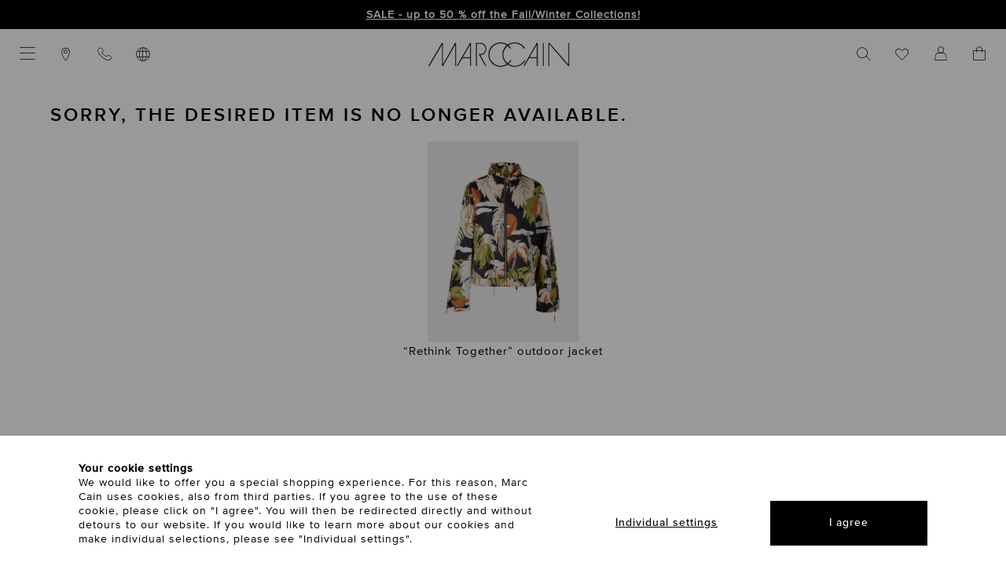

--- FILE ---
content_type: text/html; charset=UTF-8
request_url: https://www.marc-cain.com/Artikel-nicht-verfuegbar/?soldout=1822888&redirected=1
body_size: 23542
content:
<!DOCTYPE html>
<html lang="en" >
    <head>
                                    <script type="text/javascript" src="https://try.abtasty.com/4bee9b56a231dc8d65f3929a86e33d3b.js"></script>

                <script type="text/javascript">
    var kameleoonLoadingTimeout = 1000;

    window.kameleoonQueue = window.kameleoonQueue || [];
    window.kameleoonStartLoadTime = new Date().getTime();
    if (!document.getElementById("kameleoonLoadingStyleSheet") && !window.kameleoonDisplayPageTimeOut) {
        var kameleoonS = document.getElementsByTagName("script")[0];
        var kameleoonCc = "* { visibility: hidden !important; background-image: none !important; }";
        var kameleoonStn = document.createElement("style");
        kameleoonStn.type = "text/css";
        kameleoonStn.id = "kameleoonLoadingStyleSheet";
        if (kameleoonStn.styleSheet) {
            kameleoonStn.styleSheet.cssText = kameleoonCc;
        } else {
            kameleoonStn.appendChild(document.createTextNode(kameleoonCc));
        }
        kameleoonS.parentNode.insertBefore(kameleoonStn, kameleoonS);
        window.kameleoonDisplayPage = function(fromEngine) {
            if (!fromEngine) {
                window.kameleoonTimeout = true;
            }

            if (kameleoonStn.parentNode) {
                kameleoonStn.parentNode.removeChild(kameleoonStn);
            }
        };
        window.kameleoonDisplayPageTimeOut = window.setTimeout(window.kameleoonDisplayPage, kameleoonLoadingTimeout);
    }
</script>
<script src="//8mbno0kodi.kameleoon.io/engine.js" async fetchpriority="high"></script>

<script>
    window.addEventListener('Kameleoon::Started', function (event) {
        const getConsentCookie = () => {
            const value = document.cookie.match('CookieConsent');
            return value ? decodeURIComponent(document.cookie).includes('statistics:true') : undefined;
        };
        Kameleoon.API.Core.runWhenConditionTrue(
            () => getConsentCookie() !== undefined,
            () => {
                if (getConsentCookie()) {
                                        Kameleoon.API.Core.enableLegalConsent();
                } else if (!getConsentCookie()) {
                                        Kameleoon.API.Core.disableLegalConsent();
                }
            }
        );
    });
</script>        
            <script id="Cookiebot" src="https://consent.cookiebot.eu/uc.js" data-cbid="8a531bb4-64d2-4536-a43e-3f2599383e87" type="text/javascript" data-consentmode-defaults="disabled" async></script>
        
        <script type="text/javascript">
            window.addEventListener('CookiebotOnDialogDisplay', function hideCookieBotLayer(e) {
                Cookiebot.hide();
                window.removeEventListener('CookiebotOnDialogDisplay', hideCookieBotLayer, false);
            }, false);
        </script>

        <link rel="preload" href="/out/marccain/src/fonts/shop/MarcCain_2021-August.woff" as="font" type="font/woff" crossorigin />
        <link rel="preload" href="/out/marccain/src/fonts/shop/ProximaNovaTThin.woff2" as="font" type="font/woff2" crossorigin />
        <link rel="preload" href="/out/marccain/src/fonts/shop/ProximaNova-Light.woff2" as="font" type="font/woff2" crossorigin />
        <link rel="preload" href="/out/marccain/src/fonts/shop/ProximaNova-Regular.woff2" as="font" type="font/woff2" crossorigin />
        <link rel="preload" href="/out/marccain/src/fonts/shop/ProximaNovaMedium.woff2" as="font" type="font/woff2" crossorigin />
        <link rel="preload" href="/out/marccain/src/fonts/shop/ProximaNova-Semibold.woff2" as="font" type="font/woff2" crossorigin />

                            <meta http-equiv="X-UA-Compatible" content="IE=edge"><meta name="viewport" content="width=device-width, initial-scale=1, user-scalable=yes"><meta http-equiv="Content-Type" content="text/html; charset=UTF-8"><meta name="format-detection" content="telephone=no"><title>Artikel nicht verfügbar | marc-cain.com/en</title><meta name="description" content="Artikel nicht verfügbar"><meta name="keywords" content="artikel, nicht, verfügbar"><meta property="og:site_name" content="https://www.marc-cain.com/"><meta property="og:title" content="Artikel nicht verfügbar | marc-cain.com/en"><meta property="og:description" content="Artikel nicht verfügbar"><meta property="og:type" content="website"><meta property="og:image" content=""><meta property="og:url" content="https://www.marc-cain.com/"><link rel="canonical" href="https://www.marc-cain.com/en/Artikel-nicht-verfuegbar/"><link rel="alternate" hreflang="en" href="https://www.marc-cain.com/en/Artikel-nicht-verfuegbar/"/><link rel="alternate" hreflang="fr" href="https://www.marc-cain.com/fr/Artikel-nicht-verfuegbar/"/><link rel="shortcut icon" href="https://www.marc-cain.com/out/marccain/img/favicons/favicon.ico?rand=1" type="image/x-icon" /><script type="text/javascript">if (typeof window.emos3 !== "object" || window.emos3 === null) {window.emos3 = {stored: [],autolink : ['marc-cain.onlyfy.jobs'],send: function (p) {window.emos3.stored.push(p);},sendInitial: function (p) {fetch('/index.php?cl=foun10EcondaTrackingAdjustmentsAdditionalData', {method: 'POST',cache: 'no-cache',headers: {'Content-Type': 'application/json'},body: JSON.stringify({requestData: p, pageDefaults: window.emos3.defaults})}).then(async function(response) {var responseArray = await response.json();Object.assign(window.emos3.defaults, responseArray.pageDefaults || {});window.emos3.send(responseArray.requestData || {});});}};}</script>    <script type="text/javascript">
        window.foun10SmartProxyReplacements = window.foun10SmartProxyReplacements || ["smartproxy_stoken","smartproxy_sid","smartproxy_user_id","smartproxy_hashed_value","smartproxy_tracking_id"];
        window.foun10SmartProxyMandatoryCookies = window.foun10SmartProxyMandatoryCookies || ["smartproxy_env_key","smartproxy_basket_amount"];
        window.foun10SmartProxyRefreshUrlParameter = window.foun10SmartProxyRefreshUrlParameter || ["fnc=logout","listorderby","listorder","productdisplaymode"];
        window.foun10SmartProxyDebug = window.foun10SmartProxyDebug || false;


        window.addEventListener('foun10SmartProxyReplace', function (e) {
            let basketAmount = e.detail.data.smartproxy_basket_amount || 0;

            if (basketAmount !== 'empty' && basketAmount > 0) {
                setTimeout(function() {
                    document.querySelector('.cart-amount').innerHTML = basketAmount;
                    document.querySelector('.cart-amount').classList.remove('hidden');
                }, 500);
            }

            let userId = e.detail.data.smartproxy_user_id || 'empty';

            if (userId !== 'empty') {
                setTimeout(function() {
                    document.querySelector('body').classList.add('is-logged-in');
                    document.querySelector('.account-btn.open-flyout').style.display = 'none';
                    document.querySelector('.account-btn.loggedin').style.display = '';
                }, 500);
            }
        }, false);
    </script>

    <script type="text/javascript" src="https://www.marc-cain.com/modules/foun10/SmartProxy/out/js/foun10SmartProxy.js"></script>
<script src="https://marc-cain.app.baqend.com/v1/speedkit/install.js" async crossorigin="anonymous"></script>

    
    <script>
        (function (sCDN, sCDNProject, sCDNWorkspace, sCDNVers) {
            if (
                window.localStorage !== null &&
                typeof window.localStorage === "object" &&
                typeof window.localStorage.getItem === "function" &&
                window.sessionStorage !== null &&
                typeof window.sessionStorage === "object" &&
                typeof window.sessionStorage.getItem === "function"
            ) {
                sCDNVers =
                    window.sessionStorage.getItem("jts_preview_version") ||
                    window.localStorage.getItem("jts_preview_version") ||
                    sCDNVers;
            }
            window.jentis = window.jentis || {};
            window.jentis.config = window.jentis.config || {};
            window.jentis.config.frontend = window.jentis.config.frontend || {};
            window.jentis.config.frontend.cdnhost =
                sCDN + "/get/" + sCDNWorkspace + "/web/" + sCDNVers + "/";
            window.jentis.config.frontend.vers = sCDNVers;
            window.jentis.config.frontend.env = sCDNWorkspace;
            window.jentis.config.frontend.project = sCDNProject;
            window._jts = window._jts || [];
            var f = document.getElementsByTagName("script")[0];
            var j = document.createElement("script");
            j.async = true;
            j.src = window.jentis.config.frontend.cdnhost + "n7hx7p.js";
            f.parentNode.insertBefore(j, f);
        })("https://9gzb35.marc-cain.com","marc-cain-com","live", "_");

        
                    fetch('/index.php?cl=foun10JentisCustomTrackings&shp=32', {
                method: 'POST',
                cache: 'no-cache',
                headers: {
                    'Content-Type': 'application/json'
                },
                body: JSON.stringify([{"track":"pageview","breadcrumb":["CMS Ident Seiten","Artikel nicht verf\u00fcgbar"]},{"track":"oxid","shop_id":32,"lang_id":1,"shop_country":"US"},{"track":"econda","cgroup":["Nutzer"],"tecdata":[null,"CMS Seiten"]},{"track":"submit"}])
            }).then(async function(response) {
                var responseArray = await response.json();

                if (responseArray.constructor === Array) {
                    for (let i = 0; i < responseArray.length; i++) {
                                                _jts.push(responseArray[i]);
                    }
                }
            });
        
        window.addEventListener('foun10JentisTracking', function (e) {
            if (e.detail.jentisTracking.constructor === Array) {
                for (let i = 0; i < e.detail.jentisTracking.length; i++) {
                                        _jts.push(e.detail.jentisTracking[i]);
                }
            }
        }, false);

        window.foun10Jentis = window.foun10Jentis || {};
        window.foun10Jentis.econdaMarker = function(marker) {
                        _jts.push({"track":"econda_marker", "marker": marker});
            _jts.push({"track":"oxid", "shop_id": "32", "lang_id": "0"});

            _jts.push({"track":"submit"});

            /* Fallback */
            window.emos3.send({"type": "event", "marker": marker});
        };
    </script>

        <script type="text/plain" data-cookieconsent="marketing">
        !function(e){if(!window.pintrk){window.pintrk = function () {
        window.pintrk.queue.push(Array.prototype.slice.call(arguments))};var
        n=window.pintrk;n.queue=[],n.version="3.0";var
        t=document.createElement("script");t.async=!0,t.src=e;var
        r=document.getElementsByTagName("script")[0];
        r.parentNode.insertBefore(t,r)}}("https://s.pinimg.com/ct/core.js");
        pintrk('load', '2612669111147', {});
        pintrk('page');
    </script>

    
    
    <link id="GEPIStyles" rel="stylesheet" href="//gepi.global-e.com/includes/css/1654?countryCode=US">


                <link rel="stylesheet" type="text/css" href="https://www.marc-cain.com/out/marccain/src/css/styles.css?1768835347&abtest=_b" />
<link rel="stylesheet" type="text/css" href="https://www.marc-cain.com/modules/jagcms4oxid/out/src/css/cms4oxid.css" />
<link rel="stylesheet" type="text/css" href="https://www.marc-cain.com/modules/ddoe/visualcms/out/src/css/font-awesome.min.css" />
<link rel="stylesheet" type="text/css" href="https://www.marc-cain.com/modules/ddoe/visualcms/out/src/css/photoswipe.min.css" />
<link rel="stylesheet" type="text/css" href="https://www.marc-cain.com/modules/ddoe/visualcms/out/src/css/style.min.css" />


        
        
        <script async src="https://cdn.eye-able.com/configs/www.marc-cain.com.js"></script>
<script async src="https://cdn.eye-able.com/public/js/eyeAble.js"></script>

    <script async src="https://translate-cdn.eye-able.com/eye-able-translate.js"></script>
    </head>
  <!-- OXID eShop Enterprise Edition, Version 6, Shopping Cart System (c) OXID eSales AG 2003 - 2026 - https://www.oxid-esales.com -->

    
    
                
    
    
    <body 
    data-gem-ignore
 class="cl-content  lang-EN shop-US shopid-32" >

    <div class="cookie-consent">
    <div class="cookie-consent__content">
        <div class="cookie-consent__content__intro">
            <h5 class="cookie-consent__content__intro__headline">
                Your cookie settings
            </h5>
            <p class="cookie-consent__content__intro__copy">
                We would like to offer you a special shopping experience. For this reason, Marc Cain uses cookies, also from third parties. If you agree to the use of these cookie, please click on "I agree". You will then be redirected directly and without detours to our website. If you would like to learn more about our cookies and make individual selections, please see "Individual settings".
            </p>
        </div>

        <div class="cookie-consent__content__actions">
            <div class="cookie-consent__content__actions__adjust">
                <a class="button button--textlink" onclick="Cookiebot.renew();" href="#" title="Individual settings">
                    Individual settings
                </a>
            </div>
            <div class="cookie-consent__content__actions__accept">
                <a class="button" onclick="Cookiebot.submitCustomConsent(true, true, true);" href="#" title="I agree">
                    I agree
                </a>
            </div>
        </div>
    </div>
    <div class="cookie-consent__overlay"></div>
</div>

<script type="text/javascript">
    var cookieConsentFirstTrigger = true;

    window.addEventListener('CookiebotOnDialogDisplay', function (e) {
        if (cookieConsentFirstTrigger) {
            if (!document.cookie.match(/^(.*;)?\s*CookieConsent\s*=\s*[^;]+(.*)?$/)) {
                var element = document.getElementsByClassName('cookie-consent');
                element[0].classList.add('open');

                Cookiebot.hide();
                cookieConsentFirstTrigger = false;
            }
        }
    }, false);
</script>
    <div class="page-wrapper"
                  data-polylux-steps="10"
         data-polylux-viewOffset-xs="0"
         data-polylux-viewOffset-sm="0"
         data-polylux-viewOffset-md="0"
         data-polylux-viewOffset-lg="0"
         data-polylux-silent="true"
    >
                        
    
    
        
    <header class="header header--black-logo">
        
    
                    <div class="top-bar " data-hash="0a118f7dc3233eea50cc42c070c07e1f">
            <button class="top-bar__close-btn" aria-label="close hint"><i class="icon icon-times_light"></i></button>
            <div class="top-bar__content">
                <div class="container-fluid dd-ve-container clearfix"><div class="mc-row mc-row--nogutter"><div class="mc-col-sm-12 mc-col-12"><center><strong style="font-weight: 700;"><b><a href="https://www.marc-cain.com/link/sale/">SALE - up to 50 % off the Fall/Winter Collections!</a></b></strong></div></div></div>            </div>
        </div>
    
        

        <div class="header__inner-wrapper">
            <div class="header__secondary-col">
                                    <ul class="header__secondary-nav">
                        <li class="header__secondary-nav__item header__secondary-nav__item--mobile">
                            <button class="menu-button open-primary-menu" data-flyout="menu" aria-label="Categories" aria-expanded="false"><i class="icon icon-menu_light"></i></button>
                        </li>

                        <li class="header__secondary-nav__item header__secondary-nav__item--mobile header__secondary-nav__item--mobile-only">
                            <a class="header__secondary-nav__item__link search-btn open-flyout" data-flyout="search" href="#">
                                <span class="desktop-cta"></span><i class="icon icon-search_light"></i>
                            </a>
                        </li>

                        <li class="header__secondary-nav__item">
                            <a class="header__secondary-nav__item__link" href="https://www.marc-cain.com/en/stores/" title="Stores">
                                <i class="icon icon-location_light"></i>
                            </a>
                        </li>

                        <li class="header__secondary-nav__item">
    <a class="header__secondary-nav__item__link" href="https://service.global-e.com/?id=600fe154-3c23-4241-954c-0926d7631663" target="_blank" title="Contact">
        <i class="icon icon-phone_light"></i>
    </a>
</li>
                        <li class="header__secondary-nav__item">
    <a class="header__secondary-nav__item__link open-flyout" data-flyout="country" href="#" title="Select delivery country & language">
        <i class="icon icon-globe_light"></i>
    </a>
    <div class="tooltip geo-tooltip">
        <button class="tooltip__close"
                aria-label="close hint"
        >
            <i class="icon icon-times_light"></i>
        </button>
        <div class="tooltip__content">
                                    You are currently in the store for United States.                 <a href="#" class="open-flyout" data-flyout="country">Change?</a>
            
        </div>
    </div>
</li>                    </ul>
                            </div>

            <div class="header__center-col">
                <a class="header__center-col__logo-link" href="https://www.marc-cain.com/en/home/" title="To the home page">
                    
    <svg class="header__center-col__logo-link__svg-logo" xmlns="http://www.w3.org/2000/svg" viewBox="0 0 160 27.95">
        <path d="M17 24.425V.525h-1.4L0 27.125h1.7l13.9-23.6v23.6H17l13.6-23.6v23.6H32V.525h-1.4L17 24.425zm112.6 2.7h1.4V.525h-1.4v26.6zm29-26.6v24.4L137.3.525h-1.4v26.6h1.4v-24.7l21.3 24.7h1.4V.525h-1.4zm-126.5 26.6h1.6l5.2-9h8.5v9h1.4V.525h-1.4l-15.3 26.6zm15.3-10.4h-7.7l7.7-13.3v13.3zm60.2 10.4h1.6l5.2-9h8.5v9h1.4V.525h-1.4l-15.3 26.6zm15.3-10.4h-7.7l7.7-13.3v13.3zm-56.8-9.1c.1-3.8-3-7-6.9-7.1H54v26.6h1.4v-25.2h3.8c3.2 0 5.6 2.6 5.6 5.7s-2.5 5.7-5.6 5.7h-2.1l7.6 13.8h1.6l-6.8-12.4c3.7-.2 6.6-3.3 6.6-7.1zm44.4 12.5h-1.6c-2.2 4-6.4 6.4-10.9 6.4-2.469 0-4.794-.744-6.772-2.024a13.942 13.942 0 003.372-4.376H93a12.236 12.236 0 01-2.937 3.522 12.716 12.716 0 01-2.563-2.822c-3.535-5.396-2.305-12.433 2.554-16.448A12.768 12.768 0 0192.6 7.225h1.7a14.157 14.157 0 00-3.038-3.736C97.055-.26 104.713 1.445 108.5 7.225h1.7c-1.4-2.5-3.5-4.5-6.1-5.8C99.415-.883 94.042-.281 90.009 2.499A14.647 14.647 0 0088.2 1.425c-6.9-3.4-15.3-.5-18.7 6.4-3.4 6.9-.5 15.3 6.4 18.7 4.689 2.31 10.066 1.706 14.1-1.08.57.395 1.161.765 1.8 1.08 6.9 3.4 15.3.5 18.7-6.4zm-28.4 6.4c-4.3 0-8.2-2.2-10.5-5.7-3.8-5.8-2.1-13.5 3.7-17.3C79.53.754 84.765.92 88.766 3.455a13.941 13.941 0 00-3.366 4.37c-2.86 5.803-1.25 12.656 3.435 16.715a12.503 12.503 0 01-6.735 1.985z"/>
    </svg>
                </a>
            </div>

            <div class="header__shop-col">
                                    <ul class="header__shop-nav">
                                                    <li class="header__shop-nav__item">
                                <a class="header__shop-nav__item__link search-btn open-flyout" data-flyout="search" href="#" title="Search">
                                    <span class="desktop-cta"></span>
                                    <i class="icon icon-search_light"></i>
                                </a>
                            </li>
                        
                        <li class="header__shop-nav__item header__shop-nav__item--mobile">
                            <a class="header__shop-nav__item__link  wishlist-btn" href="https://www.marc-cain.com/en/wishlist/" title="Wish List"><span class="desktop-cta"></span><i class="icon icon-heart-outline"></i><span class="wishlist-amount hidden">0</span></a>
                        </li>

                        <li class="header__shop-nav__item header__shop-nav__item--mobile">
                                                            <a class="header__shop-nav__item__link account-btn open-flyout" data-flyout="account" href="#" title="Your customer account">
                                    <span class="desktop-cta"></span>
                                    <i class="icon icon-account_2_light"></i>
                                </a>
                                <a class="header__shop-nav__item__link account-btn loggedin" style="display: none;" data-flyout="account" href="https://www.marc-cain.com/en/my-account/" title="Your customer account">
                                    <span class="desktop-cta"></span>
                                    <i class="icon icon-account_2_light"></i>

                                    <span class="account-logedin">
                                        <i class="icon icon-check-bold"></i>
                                    </span>
                                </a>
                                                    </li>

                                                    <li class="header__shop-nav__item header__shop-nav__item--mobile">
                                <a class="header__shop-nav__item__link cart-btn open-flyout" data-flyout="cart" href="#" title="Shopping cart">
                                    
    <span class="desktop-cta"></span>
    <i class="icon icon-cart_art_light"></i>

            <span class="cart-amount cart-amount--red hidden"></span>
    
                                </a>
                            </li>
                                            </ul>
                            </div>
        </div>
    </header>

    
    <a class="page-action__button eyeAble_customToolOpenerClass" href="#" aria-label="Eye-Able assistance technology. Open with ALT and 1. Operate with TAB. Exit with Esc.">
        <svg xmlns="http://www.w3.org/2000/svg" viewBox="0 0 389.9 389.6" xml:space="preserve">
            <path d="M142.4 384.6H109c-27.7 0-51.9-9.6-71.9-28.4A101.84 101.84 0 0 1 6.5 300a107.42 107.42 0 0 1-1.7-19v-52.7l.1-120.5C5 81.1 14.4 57.5 33 37.7A101.58 101.58 0 0 1 88.6 7a104 104 0 0 1 20.9-1.9h170.3c25.9 0 48.8 8.3 68.1 24.6a102 102 0 0 1 34.5 58.2 100.5 100.5 0 0 1 2.1 20.8v172.7a99.13 99.13 0 0 1-11 46.3c-15.9 30.4-41 49.1-74.7 55.6a95.888 95.888 0 0 1-17.6 1.6h-87.8l-51-.3z" />
            <path d="M279.9 10c24.4 0 46.2 7.6 64.8 23.4C362 48 372.9 66.6 377.6 88.8a93.421 93.421 0 0 1 2 19.7c0 57.6.033 115.167.1 172.7a94.41 94.41 0 0 1-10.4 44c-15.2 29.1-38.933 46.767-71.2 53a85.052 85.052 0 0 1-16.7 1.5H109.2c-26.4 0-49.3-9-68.4-27.1-15.5-14.6-25.1-32.5-29.1-53.5a99.85 99.85 0 0 1-1.6-18.1l.1-173.2c.1-25.7 9.2-48 26.7-66.7a96.5 96.5 0 0 1 52.9-29.2 102.64 102.64 0 0 1 20-1.8h96.9l73.2-.1m0-10H109.7a114.49 114.49 0 0 0-22 2 106.79 106.79 0 0 0-58.2 32.2C10.1 55 .2 79.7.1 107.7L0 228.2v52.7a109.41 109.41 0 0 0 1.8 20c4.4 23.2 15.1 43 32.1 58.9 20.9 19.7 46.3 29.8 75.3 29.8h172.3a99.15 99.15 0 0 0 18.6-1.6c35.3-6.8 61.6-26.3 78.2-58.2a103.74 103.74 0 0 0 11.6-48.6V108.5a103.33 103.33 0 0 0-2.2-21.8 106.53 106.53 0 0 0-36.2-61C331 8.6 307 0 279.9 0z" fill="#fff" />
            <circle transform="rotate(-71.563 191.411 87.805)" cx="191.411" cy="87.805" r="35.7" />
            <path d="m291.4 145-75 6.7c-2.8.2-5.5.4-8.3.4h-33.4a76.868 76.868 0 0 1-8.3-.4l-75-6.7c-7.842-.607-14.692 5.258-15.3 13.1-.608 7.842 5.258 14.692 13.1 15.3l60.6 5.5c7.359.648 13.003 6.813 13 14.2v16.4a33.8 33.8 0 0 1-2.5 13l-34.5 88c-3.23 7.207-.007 15.67 7.2 18.9 7.207 3.23 15.67.007 18.9-7.2l33-80.1a7 7 0 0 1 13-.1l33 80.1c3.23 7.207 11.693 10.43 18.9 7.2 7.207-3.23 10.43-11.693 7.2-18.9l-34.5-87.9a36.61 36.61 0 0 1-2.5-13v-16.4c-.036-7.4 5.625-13.584 13-14.2l60.6-5.5c7.842-.608 13.708-7.458 13.1-15.3-.608-7.842-7.458-13.707-15.3-13.1z" />
            <path d="M191.4 130.7c-23.693 0-42.9-19.207-42.9-42.9s19.207-42.9 42.9-42.9 42.9 19.207 42.9 42.9c.006 23.687-19.193 42.894-42.88 42.9h-.02zm0-71.5c-13.69-.038-25.498 9.605-28.197 23.026-2.699 13.421 4.465 26.879 17.105 32.135 12.641 5.256 27.234.846 34.848-10.531 7.613-11.378 6.124-26.55-3.556-36.23a29.06 29.06 0 0 0-20.2-8.4zm52.5 278.6a21.46 21.46 0 0 1-19.5-12.6l-33.1-80.3-32.7 80.1c-4.627 10.881-17.2 15.951-28.081 11.324a21.41 21.41 0 0 1-9.019-7.224 21.57 21.57 0 0 1-2.1-21.5l34.4-87.5a26.63 26.63 0 0 0 1.9-10.4v-16.4a7.09 7.09 0 0 0-6.5-7.1l-60.6-5.5c-11.791-.911-20.611-11.209-19.7-23s11.209-20.611 23-19.7l75.1 6.7c2.562.202 5.13.302 7.7.3h33.4c2.57 0 5.138-.1 7.7-.3l75-6.7h.1c11.791-.911 22.089 7.909 23 19.7s-7.909 22.089-19.7 23l-60.5 5.5a7.09 7.09 0 0 0-6.5 7.1v16.4a28.29 28.29 0 0 0 2 10.4l34.5 87.9a21.36 21.36 0 0 1-1.8 20.2 22.06 22.06 0 0 1-18 9.6zm-52.5-107.1a14.11 14.11 0 0 1 13.1 8.8l33 80.1a7.62 7.62 0 0 0 3.9 3.6 7.13 7.13 0 0 0 9-9.6l-34.6-88.3a42.14 42.14 0 0 1-3-15.7v-16.4c-.054-11.101 8.438-20.376 19.5-21.3l60.6-5.5a7 7 0 0 0 4.9-2.4 6.61 6.61 0 0 0 1.7-5.2 7 7 0 0 0-7.6-6.6l-74.9 6.7a88.33 88.33 0 0 1-8.9.4h-33.4a87.002 87.002 0 0 1-8.9-.4l-75-6.7a7.12 7.12 0 0 0-1 14.2l60.7 5.5c11.062.924 19.554 10.199 19.5 21.3v16.4a42.14 42.14 0 0 1-3 15.7l-34.5 87.9a7.09 7.09 0 0 0 .3 7.3 7.19 7.19 0 0 0 6.6 3.2 7 7 0 0 0 5.9-4.3l32.9-79.9a14 14 0 0 1 13.2-8.8z" fill="#fff" />
        </svg>
    </a>

    <div class="flyout" role="dialog" aria-label="Flyout">
        <div class="flyout__overlay"></div>

        <div class="flyout__wrapper">
            <div class="flyout__wrapper__inner-wrapper">
                <button class="flyout__wrapper__inner-wrapper__close-btn" aria-label="Cancel"><i class="icon icon-times_light"></i></button>

                <div class="flyout__wrapper__inner-wrapper__content search" data-id="search">
    <div class="flyout__wrapper__inner-wrapper__content__title">
    <h3 class="flyout-title">Your query</h3>
</div>

<div class="flyout__wrapper__inner-wrapper__content__body">
    <div class="flyout-content__search">
        <div class="flyout-content__search__input">
            <form class="mc-form" action="https://www.marc-cain.com/index.php?lang=1&amp;" method="get" data-frontendservice="suggest">
                <input type="hidden" name="cl" value="search">

                <div class="form-row">
                    <div class="form-group">
                        <input type="text" id="searchparam" name="searchparam" class="form-textfield" placeholder="Search keyword" autocomplete="off" value=""/>
                        <button type="submit" class="btn-search" aria-label="Search"><i class="icon icon-search_light"></i></button>
                    </div>
                </div>
            </form>
        </div>

        <div class="search-form-results">
            <div class="flyout-content__search__scroll"></div>

            <div class="flyout-content__search__more"></div>
        </div>
    </div>
</div></div>                <div class="flyout__wrapper__inner-wrapper__content account" data-id="account">
    <div class="flyout__wrapper__inner-wrapper__content__title">
        <h3 class="flyout-title">
            Your customer account
        </h3>
    </div>

    <div class="flyout__wrapper__inner-wrapper__content__body">
        <p>
    Enter your email address and password
</p>

<form id="login-form" method="post" class="mc-form module-checkout__form form-validate" action="https://www.marc-cain.com/index.php?lang=1&amp;">
    <div class="hidden">
        <input type="hidden" name="stoken" value="###smartproxy_stoken###" />
<input type="hidden" name="lang" value="1" />
        <input type="hidden" name="actcontrol" value="content" />
<input type="hidden" name="oxcid" value="fe930075fe7cf0d59e9d23ca2cac28c8" />


        <input type="hidden" name="trigger" value="flyout">
        <input type="hidden" name="fnc" value="login_noredirect">
        <input type="hidden" name="cl" value="content">
        <input type="hidden" name="actcontrol" value="account">
        <input type="hidden" name="tpl" value="">
        <input type="hidden" name="oxloadid" value="sold-out">

        
            </div>

    <div class="form-group" aria-live="assertive">
                <input type="email" id="lgn_usr_flyout" name="lgn_usr" class="form-textfield" autocomplete="off" pattern='^([^.+_][a-zA-Z0-9_.+\-]*[a-zA-Z0-9_\-]|[a-zA-Z0-9_\-])@[a-zA-Z0-9][a-zA-Z0-9\-]*[a-zA-Z0-9]*\.[a-zA-Z0-9\-.]*[a-zA-Z0-9]$' required/>
        <label for="lgn_usr_flyout">
            Email*
        </label>
        <div class="validation-message" data-issue-type="missing">
            Please check your input
        </div>
    </div>

    <div class="form-group" aria-live="assertive">
        <a href="#" role="button" aria-pressed="false" aria-label="Show password" class="password-see-button">
    <svg class="icon-pwd-seen" xmlns="http://www.w3.org/2000/svg" viewBox="0 0 250 250" xml:space="preserve">
        <path d="M124.468 199.063c-41.975 0-71.51-19.386-88.894-35.65-18.76-17.55-27.595-34.996-27.962-35.73l-1.419-2.838 1.547-2.77c.407-.73 10.205-18.085 29.467-35.57C62.869 63.207 93.227 50.893 125 50.893c31.79 0 61.975 12.323 87.293 35.64 19.004 17.5 28.541 34.873 28.937 35.604l1.492 2.748-1.398 2.797c-.367.734-9.202 18.18-27.962 35.73-17.384 16.264-46.918 35.65-88.894 35.65zm-104.546-73.92c3.167 5.393 11.123 17.68 24.168 29.803 22.928 21.312 49.972 32.117 80.378 32.117 64.113 0 97.275-49.555 104.568-61.96-3.353-5.372-11.802-17.773-25.165-30.012C180.543 73.727 154.007 62.894 125 62.894c-29.025 0-55.752 10.844-79.436 32.231-13.547 12.233-22.191 24.628-25.642 30.018z" />
        <path d="M125 166.5c-22.883 0-41.5-18.617-41.5-41.5s18.617-41.5 41.5-41.5 41.5 18.617 41.5 41.5-18.617 41.5-41.5 41.5zm0-71c-16.266 0-29.5 13.234-29.5 29.5 0 16.267 13.234 29.5 29.5 29.5 16.267 0 29.5-13.233 29.5-29.5 0-16.266-13.233-29.5-29.5-29.5z" />
    </svg>
    <svg class="icon-pwd-unseen" xmlns="http://www.w3.org/2000/svg" viewBox="0 0 250 250" xml:space="preserve">
        <path d="m210.258 31.257-31.924 31.924C161.52 55.033 143.628 50.894 125 50.894c-31.773 0-62.131 12.314-87.794 35.61-19.26 17.486-29.059 34.841-29.466 35.571l-1.547 2.77 1.419 2.839c.744 1.487 16.97 33.228 52.274 53.945l-28.129 28.129 8.486 8.484 178.5-178.5-8.485-8.485zM19.925 125.138c3.452-5.391 12.095-17.783 25.639-30.013C69.248 73.738 95.974 62.894 125 62.894c15.39 0 30.237 3.136 44.299 9.322l-19.527 19.527C142.68 86.473 133.99 83.5 125 83.5c-22.883 0-41.5 18.617-41.5 41.5 0 8.99 2.974 17.68 8.243 24.772l-23.069 23.069c-28.075-15.55-43.942-39.547-48.75-47.703zm80.393 16.06C97.198 136.466 95.5 130.89 95.5 125c0-16.267 13.234-29.5 29.5-29.5 5.89 0 11.467 1.697 16.197 4.818l-40.879 40.88zM165.76 117.21l.216-.216a5.608 5.608 0 0 1-.32-1.59 5.415 5.415 0 0 1-.625-2.143c-.07-.145-.118-.3-.175-.452a4.444 4.444 0 0 1-.59-.647 4.319 4.319 0 0 1-1.135-.808l-9.013 9.013c.244 1.535.382 3.082.382 4.633 0 16.267-13.233 29.5-29.5 29.5-1.55 0-3.098-.138-4.633-.382l-9.174 9.173c.232.115.45.245.65.393.444.144.848.338 1.2.587a4.58 4.58 0 0 1 1.904.759c.83.134 1.529.453 2.096.897l.167-.167c2.57.492 5.178.74 7.79.74 22.883 0 41.5-18.617 41.5-41.5 0-2.612-.248-5.22-.74-7.79z" />
        <path d="M241.23 122.138c-.583-1.075-14.493-26.328-42.308-46.575l-8.1 8.1c.333.33.61.709.828 1.12.451.287.84.639 1.147 1.052.386.197.742.428 1.04.712.594.331 1.089.771 1.461 1.3 18.381 14.32 29.72 30.832 33.738 37.258-3.152 5.374-11.115 17.689-24.19 29.841-22.928 21.312-49.971 32.117-80.378 32.117-8.803 0-17.43-.939-25.761-2.8l.006-.006a4.705 4.705 0 0 1-2.102-.628c-1.18-.04-2.135-.419-2.864-1.012h-.002a5.3 5.3 0 0 1-1.633-.245l-9.741 9.742 2.943.943c12.454 3.985 25.627 6.006 39.154 6.006 41.976 0 71.51-19.386 88.894-35.65 18.76-17.55 27.595-34.996 27.962-35.73l1.398-2.797-1.492-2.748z" />
    </svg>
</a>

<input type="password" id="lgn_pwd_flyout" name="lgn_pwd"   class="form-textfield" autocomplete="off" required />
        <label for="lgn_pwd_flyout">
            Password*
        </label>
        <div class="validation-message" data-issue-type="missing">
            Please complete
        </div>

        <a href="https://www.marc-cain.com/en/forgot-password/" class="module-checkout__lost-password">
            Forgotten password?
        </a>
    </div>

    <div class="module-account__actions">
        <button type="submit" class="button form-submit">
            Log in
        </button>
    </div>
</form>
        <div class="register-account">
            <div class="flyout__wrapper__inner-wrapper__content__title">
                <h3 class="flyout-title">
                    You do not have a customer account yet
                </h3>
            </div>

            <div class="flyout__wrapper__inner-wrapper__content__body">
                <p>
                    Register now and enjoy the benefits. Keep an eye on your orders at all times, order with just a few clicks and continue shopping at any time - on any device. Look forward to exclusive recommendations.
                </p>

                <div class="module-account__actions">
                    <a href="https://www.marc-cain.com/en/open-account/" class="button button--ghost">
                        Create account
                    </a>
                </div>
            </div>
        </div>
    </div>
</div>                                
<div class="flyout__wrapper__inner-wrapper__content country" data-id="country">
    <div class="flyout__wrapper__inner-wrapper__content__title">
        <h3 class="flyout-title">
            Select delivery country & language
        </h3>
    </div>

    <div class="flyout__wrapper__inner-wrapper__content__body">
        <p class="flyout-country__intro">
            
        </p>

        <form id="country-form" class="mc-form flyout-country__form form-validate" method="post" action="https://www.marc-cain.com/index.php?lang=1&amp;">
            <input type="hidden" name="stoken" value="###smartproxy_stoken###" />
<input type="hidden" name="lang" value="1" />
            <input type="hidden" name="actcontrol" value="content" />
<input type="hidden" name="oxcid" value="fe930075fe7cf0d59e9d23ca2cac28c8" />

            <input type="hidden" name="cl" value="content">
            <input type="hidden" name="fnc" value="changeShop">

            
            <div class="form-group select mc-col-12">
                <select size="1" id="pagecountry" name="country" class="form-select filled" required>
                                            
                        <option                                 value="AT"
                        >
                            Austria
                        </option>
                                            
                        <option                                 value="BE"
                        >
                            Belgium
                        </option>
                                            
                        <option                                 value="BG"
                        >
                            Bulgaria
                        </option>
                                            
                        <option                                 value="CA"
                        >
                            Canada
                        </option>
                                            
                        <option                                 value="HR"
                        >
                            Croatia
                        </option>
                                            
                        <option                                 value="DK"
                        >
                            Denmark
                        </option>
                                            
                        <option                                 value="EE"
                        >
                            Estonia
                        </option>
                                            
                        <option                                 value="FI"
                        >
                            Finland
                        </option>
                                            
                        <option                                 value="FR"
                        >
                            France
                        </option>
                                            
                        <option                                 value="DE"
                        >
                            Germany
                        </option>
                                            
                        <option                                 value="GB"
                        >
                            Great Britain
                        </option>
                                            
                        <option                                 value="GR"
                        >
                            Greece
                        </option>
                                            
                        <option                                 value="HU"
                        >
                            Hungary
                        </option>
                                            
                        <option                                 value="IE"
                        >
                            Ireland
                        </option>
                                            
                        <option                                 value="IT"
                        >
                            Italy
                        </option>
                                            
                        <option                                 value="LV"
                        >
                            Latvia
                        </option>
                                            
                        <option                                 value="LT"
                        >
                            Lithuania
                        </option>
                                            
                        <option                                 value="LU"
                        >
                            Luxembourg
                        </option>
                                            
                        <option                                 value="NL"
                        >
                            Netherlands
                        </option>
                                            
                        <option                                 value="NO"
                        >
                            Norway
                        </option>
                                            
                        <option                                 value="PL"
                        >
                            Poland
                        </option>
                                            
                        <option                                 value="PT"
                        >
                            Portugal
                        </option>
                                            
                        <option                                 value="RO"
                        >
                            Romania
                        </option>
                                            
                        <option                                 value="SK"
                        >
                            Slovakia
                        </option>
                                            
                        <option                                 value="SI"
                        >
                            Slovenia
                        </option>
                                            
                        <option                                 value="ES"
                        >
                            Spain
                        </option>
                                            
                        <option                                 value="SE"
                        >
                            Sweden
                        </option>
                                            
                        <option                                 value="CH"
                        >
                            Switzerland
                        </option>
                                            
                        <option selected                                value="US"
                        >
                            United States
                        </option>
                    
                                            
                        <option                                 value="__"
                        >
                            Other country (without online shop)
                        </option>
                                    </select>

                <label for="pagecountry">
                    Country
                </label>
            </div>

                            <div class="form-group select mc-col-12">
                    <select size="1" id="pagelanguage" name="lang" class="form-select filled no-transl">
                                                    <option selected value="1">English</option>
                                                    <option  value="3">Français</option>
                        
                                                                            <option value="1" data-langondemand="pl">
                                Polski
                            </option>
                                                    <option value="1" data-langondemand="es">
                                Español
                            </option>
                                            </select>

                    <label for="pagelanguage">
                        Language
                    </label>
                </div>

                                                    <script type="text/javascript">
                        document.getElementById('country-form').addEventListener('submit', function() {
                            let languageSelect = document.getElementById('pagelanguage');

                            if (languageSelect.length) {
                                let langOnDemand = languageSelect[languageSelect.selectedIndex].dataset.langondemand;

                                let input = document.createElement('input');
                                input.type = 'hidden';
                                input.name = 'langOnDemand';
                                input.value = langOnDemand ?? '';
                                this.appendChild(input);
                            }
                        }, true);

                        document.addEventListener("DOMContentLoaded", function() {
                            const langOnDemandRegex = new RegExp(`(^| )langOnDemand=([^;]+)`)
                            const langOnDemandMatch = document.cookie.match(langOnDemandRegex)
                            if (langOnDemandMatch && langOnDemandMatch[2]) {
                                const langOnDemandSelectedOption = document.getElementById('pagelanguage').querySelector('[data-langondemand~="' + langOnDemandMatch[2] + '"]');

                                if (langOnDemandSelectedOption) {
                                    langOnDemandSelectedOption.selected = true;
                                }
                            }
                        });
                    </script>
                            
            <div class="module-account__actions">
                <button type="submit" class="button button--ghost form-submit">
                    Accept
                </button>
            </div>
        </form>
    </div>
</div>
                                    <div class="flyout__wrapper__inner-wrapper__content cart" data-id="cart">
                                                <div class="flyout__wrapper__inner-wrapper__content__title">
    <h3 class="flyout-title">
        Shopping cart
    </h3>
</div>

<div class="flyout__wrapper__inner-wrapper__content__body">
    <div class="mc-form flyout-content__cart">
        <div class="flyout-content__cart__mobilescrollable"></div>
        <div class="flyout-content__cart__actions">
            <a class="button" href="https://www.marc-cain.com/en/cart/">
                View shopping cart
            </a>
        </div>
    </div>
</div>                    </div>
                
                <div class="flyout__wrapper__inner-wrapper__content notification" data-id="notification"></div>
                <div class="flyout__wrapper__inner-wrapper__content misc" data-id="misc"></div>
                <div class="flyout__wrapper__inner-wrapper__content reserve" data-id="reserve"></div>
                <div class="flyout__wrapper__inner-wrapper__content reserveaddress" data-id="reserveaddress"></div>

                            </div>
        </div>
    </div>

            
    <div class="primary-navigation">
        <nav class="primary-navigation__nav" role="navigation" aria-label="Hauptnavigation">

            <div class="primary-navigation__nav__close">
                <button class="primary-navigation__nav__close__button" aria-label="Menü schließen" type="button">
                    <i class="icon icon-times_light" aria-hidden="true"></i>
                </button>
            </div>

            <div class="primary-navigation__nav__search">
                <form class="mc-form" action="https://www.marc-cain.com/index.php?lang=1&amp;" method="get" data-frontendservice="suggest">
    <input type="hidden" name="cl" value="search">

    <div class="form-row">
        <div class="form-group">
            <input type="text" id="searchparam" name="searchparam" class="form-textfield" placeholder="Search keyword" autocomplete="off" value="">

                            <i class="icon icon-times_light"></i>
                    </div>
    </div>
</form>

<div class="search-form-results">
    <div class="search-form-results__scroll"></div>
    <div class="search-form-results__more"></div>
</div>
            </div>

                
    
        
            <ul class="primary-navigation__nav__list">
            
                                                
                                    
                    <li class="primary-navigation__nav__list__item">
                        <a class="
                                primary-navigation__nav__list__item__link
                                primary-navigation__nav__list__item__link--no-link                            " href="#"
                            aria-expanded="false" aria-haspopup="true" aria-controls="category_4544"                        >
                            New Arrivals
                        </a>

                                                                                                    
                                                    <div class="primary-navigation__nav__section primary-navigation__nav__section--level-2 primary-navigation__nav__section--cards" id="category_4544" data-temmplate="cards">

                                <div class="primary-navigation__nav__section__header">
                                    <button class="primary-navigation__nav__section__header__backbutton" aria-label="One level back"><i class="icon icon-arrow_bold-2"></i></button>
                                </div>

                                <ul class="primary-navigation__nav__list">
                                    <li class="primary-navigation__nav__list__item">
        <a class="primary-navigation__nav__list__item__link" href="https://www.marc-cain.com/en/New-Arrivals/Mon-Cherry/"  >
            <div class="card-img-wrapper">
                                        
    
    <img class="card-img-wrapper__image nav_card nav_card"
         srcset="                                https://images.marc-cain.com/cms/1000_1334/A_NewArrivals_AS1B.webp 1000w,                                https://images.marc-cain.com/cms/610_813/A_NewArrivals_AS1B.webp 610w,                                https://images.marc-cain.com/cms/491_654/A_NewArrivals_AS1B.webp 491w,                                https://images.marc-cain.com/cms/405_540/A_NewArrivals_AS1B.webp 405w,                                https://images.marc-cain.com/cms/279_372/A_NewArrivals_AS1B.webp 279w            "
         sizes="
                (min-width: 992px) 21vw,
                100vw
            "
         src="https://images.marc-cain.com/cms/610_813/A_NewArrivals_AS1B.webp"
         alt="Mon Cherry"
    />
            </div>
            <h2 class="card-title">Mon Cherry</h2>
        </a>
    </li><li class="primary-navigation__nav__list__item">
        <a class="primary-navigation__nav__list__item__link" href="https://www.marc-cain.com/en/New-Arrivals/Neutral-Affinity/"  >
            <div class="card-img-wrapper">
                                        
    
    <img class="card-img-wrapper__image nav_card nav_card"
         srcset="                                https://images.marc-cain.com/cms/1000_1334/A_NewArrivals_AC1B.webp 1000w,                                https://images.marc-cain.com/cms/610_813/A_NewArrivals_AC1B.webp 610w,                                https://images.marc-cain.com/cms/491_654/A_NewArrivals_AC1B.webp 491w,                                https://images.marc-cain.com/cms/405_540/A_NewArrivals_AC1B.webp 405w,                                https://images.marc-cain.com/cms/279_372/A_NewArrivals_AC1B.webp 279w            "
         sizes="
                (min-width: 992px) 21vw,
                100vw
            "
         src="https://images.marc-cain.com/cms/610_813/A_NewArrivals_AC1B.webp"
         alt="Neutral Affinity"
    />
            </div>
            <h2 class="card-title">Neutral Affinity</h2>
        </a>
    </li>

                                    <li class="primary-navigation__nav__list__item primary-navigation__nav__list__item--button">
                                        <a class="primary-navigation__nav__list__item__link button button" href="https://www.marc-cain.com/en/New-Arrivals/">
                                            VIEW ALL
                                        </a>
                                    </li>
                                </ul>

                            </div>
                                            </li>
                            
                                                
                                    
                    <li class="primary-navigation__nav__list__item">
                        <a class="
                                primary-navigation__nav__list__item__link
                                primary-navigation__nav__list__item__link--no-link                            " href="#"
                            aria-expanded="false" aria-haspopup="true" aria-controls="category_4547"                        >
                            Shop
                        </a>

                                                
                                                    <div class="primary-navigation__nav__section primary-navigation__nav__section--level-2 primary-navigation__nav__section--list" data-temmplate="list">

                                <div class="primary-navigation__nav__section__header">
                                                                            <button class="primary-navigation__nav__section__header__backbutton" aria-label="One level back"><i class="icon icon-arrow_bold-2"></i></button>
                                                                    </div>

                                <ul class="primary-navigation__nav__list">
                                                                            <li class="primary-navigation__nav__list__item">
                                            <a class="primary-navigation__nav__list__item__link" href="https://www.marc-cain.com/en/Shop/">
                                                                                                    All articles
                                                                                            </a>
                                        </li>
                                    
                                                                                                                        <li class="primary-navigation__nav__list__item">
                                                <a class="primary-navigation__nav__list__item__link" href="https://www.marc-cain.com/en/Shop/Accessoires/">
                                                    Accessoires
                                                </a>
                                            </li>
                                                                                                                                                                <li class="primary-navigation__nav__list__item">
                                                <a class="primary-navigation__nav__list__item__link" href="https://www.marc-cain.com/en/Shop/Bags/">
                                                    Bags
                                                </a>
                                            </li>
                                                                                                                                                                <li class="primary-navigation__nav__list__item">
                                                <a class="primary-navigation__nav__list__item__link" href="https://www.marc-cain.com/en/Shop/Blazer/">
                                                    Blazer
                                                </a>
                                            </li>
                                                                                                                                                                <li class="primary-navigation__nav__list__item">
                                                <a class="primary-navigation__nav__list__item__link" href="https://www.marc-cain.com/en/Shop/Blouses-Tunics/">
                                                    Blouses &amp; Tunics
                                                </a>
                                            </li>
                                                                                                                                                                <li class="primary-navigation__nav__list__item">
                                                <a class="primary-navigation__nav__list__item__link" href="https://www.marc-cain.com/en/Shop/Coats-Outdoorjackets/">
                                                    Coats &amp; Outdoorjackets
                                                </a>
                                            </li>
                                                                                                                                                                <li class="primary-navigation__nav__list__item">
                                                <a class="primary-navigation__nav__list__item__link" href="https://www.marc-cain.com/en/Shop/Dresses/">
                                                    Dresses
                                                </a>
                                            </li>
                                                                                                                                                                <li class="primary-navigation__nav__list__item">
                                                <a class="primary-navigation__nav__list__item__link" href="https://www.marc-cain.com/en/Shop/Jackets/">
                                                    Jackets
                                                </a>
                                            </li>
                                                                                                                                                                <li class="primary-navigation__nav__list__item">
                                                <a class="primary-navigation__nav__list__item__link" href="https://www.marc-cain.com/en/Shop/Jeans/">
                                                    Jeans
                                                </a>
                                            </li>
                                                                                                                                                                <li class="primary-navigation__nav__list__item">
                                                <a class="primary-navigation__nav__list__item__link" href="https://www.marc-cain.com/en/Shop/Knitwear/">
                                                    Knitwear
                                                </a>
                                            </li>
                                                                                                                                                                <li class="primary-navigation__nav__list__item">
                                                <a class="primary-navigation__nav__list__item__link" href="https://www.marc-cain.com/en/Shop/Pants/">
                                                    Pants
                                                </a>
                                            </li>
                                                                                                                                                                <li class="primary-navigation__nav__list__item">
                                                <a class="primary-navigation__nav__list__item__link" href="https://www.marc-cain.com/en/Shop/Pantsuits/">
                                                    Pantsuits &amp; Sets
                                                </a>
                                            </li>
                                                                                                                                                                <li class="primary-navigation__nav__list__item">
                                                <a class="primary-navigation__nav__list__item__link" href="https://www.marc-cain.com/en/Shop/Pullover-Sweatshirts/">
                                                    Pullover &amp; Sweatshirts
                                                </a>
                                            </li>
                                                                                                                                                                <li class="primary-navigation__nav__list__item">
                                                <a class="primary-navigation__nav__list__item__link" href="https://www.marc-cain.com/en/Shop/Shirts-Tops/">
                                                    Shirts &amp; Tops
                                                </a>
                                            </li>
                                                                                                                                                                <li class="primary-navigation__nav__list__item">
                                                <a class="primary-navigation__nav__list__item__link" href="https://www.marc-cain.com/en/Shop/Shoes/">
                                                    Shoes
                                                </a>
                                            </li>
                                                                                                                                                                <li class="primary-navigation__nav__list__item">
                                                <a class="primary-navigation__nav__list__item__link" href="https://www.marc-cain.com/en/Shop/Skirts/">
                                                    Skirts
                                                </a>
                                            </li>
                                                                            
                                    
                                                                                                                                                    
                                                                            <li class="primary-navigation__nav__list__item primary-navigation__nav__list__item--teaser">
        <a class="primary-navigation__nav__list__item__link" href="https://www.marc-cain.com/en/New-Arrivals/Neutral-Affinity/"  >
            <div class="teaser-wrapper">
                                        
    
    <img class="teaser-wrapper__image nav_teaser nav_teaser"
         srcset="                                https://images.marc-cain.com/cms/1440_810/A_Navigation_NeutralAffinity.webp 1440w,                                https://images.marc-cain.com/cms/991_558/A_Navigation_NeutralAffinity.webp 991w,                                https://images.marc-cain.com/cms/720_405/A_Navigation_NeutralAffinity.webp 720w,                                https://images.marc-cain.com/cms/509_286/A_Navigation_NeutralAffinity.webp 509w,                                https://images.marc-cain.com/cms/405_540/A_Navigation_NeutralAffinity.webp 348w            "
         sizes="
                (min-width: 992px) 30vw,
                100vw
            "
         src="https://images.marc-cain.com/cms/991_558/A_Navigation_NeutralAffinity.webp"
         alt="Neutral Affinity"
    />

                <h3 class="teaser-wrapper__text
                                        teaser-wrapper__text--midright                ">Neutral Affinity</h3>
            </div>
        </a>
    </li>
                                                                    </ul>
                            </div>
                                            </li>
                            
                                                
                                    
                    <li class="primary-navigation__nav__list__item">
                        <a class="
                                primary-navigation__nav__list__item__link
                                primary-navigation__nav__list__item__link--no-link                            " href="#"
                            aria-expanded="false" aria-haspopup="true" aria-controls="category_4563"                        >
                            Sale
                        </a>

                                                
                                                    <div class="primary-navigation__nav__section primary-navigation__nav__section--level-2 primary-navigation__nav__section--list" data-temmplate="list">

                                <div class="primary-navigation__nav__section__header">
                                                                            <button class="primary-navigation__nav__section__header__backbutton" aria-label="One level back"><i class="icon icon-arrow_bold-2"></i></button>
                                                                    </div>

                                <ul class="primary-navigation__nav__list">
                                                                            <li class="primary-navigation__nav__list__item">
                                            <a class="primary-navigation__nav__list__item__link" href="https://www.marc-cain.com/en/Sale/">
                                                                                                    All articles
                                                                                            </a>
                                        </li>
                                    
                                                                                                                        <li class="primary-navigation__nav__list__item">
                                                <a class="primary-navigation__nav__list__item__link" href="https://www.marc-cain.com/en/Sale/Accessoires/">
                                                    Accessoires
                                                </a>
                                            </li>
                                                                                                                                                                <li class="primary-navigation__nav__list__item">
                                                <a class="primary-navigation__nav__list__item__link" href="https://www.marc-cain.com/en/Sale/Bags/">
                                                    Bags
                                                </a>
                                            </li>
                                                                                                                                                                <li class="primary-navigation__nav__list__item">
                                                <a class="primary-navigation__nav__list__item__link" href="https://www.marc-cain.com/en/Sale/Blazer/">
                                                    Blazer
                                                </a>
                                            </li>
                                                                                                                                                                <li class="primary-navigation__nav__list__item">
                                                <a class="primary-navigation__nav__list__item__link" href="https://www.marc-cain.com/en/Sale/Blouses-Tunics/">
                                                    Blouses &amp; Tunics
                                                </a>
                                            </li>
                                                                                                                                                                <li class="primary-navigation__nav__list__item">
                                                <a class="primary-navigation__nav__list__item__link" href="https://www.marc-cain.com/en/Sale/Coats-Outdoorjackets/">
                                                    Coats &amp; Outdoorjackets
                                                </a>
                                            </li>
                                                                                                                                                                <li class="primary-navigation__nav__list__item">
                                                <a class="primary-navigation__nav__list__item__link" href="https://www.marc-cain.com/en/Sale/Dresses/">
                                                    Dresses
                                                </a>
                                            </li>
                                                                                                                                                                <li class="primary-navigation__nav__list__item">
                                                <a class="primary-navigation__nav__list__item__link" href="https://www.marc-cain.com/en/Sale/Jackets/">
                                                    Jackets
                                                </a>
                                            </li>
                                                                                                                                                                <li class="primary-navigation__nav__list__item">
                                                <a class="primary-navigation__nav__list__item__link" href="https://www.marc-cain.com/en/Sale/Jeans/">
                                                    Jeans
                                                </a>
                                            </li>
                                                                                                                                                                <li class="primary-navigation__nav__list__item">
                                                <a class="primary-navigation__nav__list__item__link" href="https://www.marc-cain.com/en/Sale/Knitwear/">
                                                    Knitwear
                                                </a>
                                            </li>
                                                                                                                                                                <li class="primary-navigation__nav__list__item">
                                                <a class="primary-navigation__nav__list__item__link" href="https://www.marc-cain.com/en/Sale/Pants/">
                                                    Pants
                                                </a>
                                            </li>
                                                                                                                                                                <li class="primary-navigation__nav__list__item">
                                                <a class="primary-navigation__nav__list__item__link" href="https://www.marc-cain.com/en/Sale/Pantsuit/">
                                                    Pantsuits &amp; Sets
                                                </a>
                                            </li>
                                                                                                                                                                <li class="primary-navigation__nav__list__item">
                                                <a class="primary-navigation__nav__list__item__link" href="https://www.marc-cain.com/en/Sale/Pullover-Sweatshirts/">
                                                    Pullover &amp; Sweatshirts
                                                </a>
                                            </li>
                                                                                                                                                                <li class="primary-navigation__nav__list__item">
                                                <a class="primary-navigation__nav__list__item__link" href="https://www.marc-cain.com/en/Sale/Shirts-Tops/">
                                                    Shirts &amp; Tops
                                                </a>
                                            </li>
                                                                                                                                                                <li class="primary-navigation__nav__list__item">
                                                <a class="primary-navigation__nav__list__item__link" href="https://www.marc-cain.com/en/Sale/Shoes/">
                                                    Shoes
                                                </a>
                                            </li>
                                                                                                                                                                <li class="primary-navigation__nav__list__item">
                                                <a class="primary-navigation__nav__list__item__link" href="https://www.marc-cain.com/en/Sale/Skirts/">
                                                    Skirts
                                                </a>
                                            </li>
                                                                            
                                    
                                                                                                                                                    
                                                                            <li class="primary-navigation__nav__list__item primary-navigation__nav__list__item--teaser">
        <a class="primary-navigation__nav__list__item__link" href="https://www.marc-cain.com/index.php?cnid=4563&actcontrol=alist&cl=alist&filter%5BTheme_Name%5D%5BSki+is+the+Limit%5D=1"  >
            <div class="teaser-wrapper">
                                        
    
    <img class="teaser-wrapper__image nav_teaser nav_teaser"
         srcset="                                https://images.marc-cain.com/cms/1440_810/Z_Teaser_Shop-SkiIsTheLimit_1440x810_1.webp 1440w,                                https://images.marc-cain.com/cms/991_558/Z_Teaser_Shop-SkiIsTheLimit_1440x810_1.webp 991w,                                https://images.marc-cain.com/cms/720_405/Z_Teaser_Shop-SkiIsTheLimit_1440x810_1.webp 720w,                                https://images.marc-cain.com/cms/509_286/Z_Teaser_Shop-SkiIsTheLimit_1440x810_1.webp 509w,                                https://images.marc-cain.com/cms/405_540/Z_Teaser_Shop-SkiIsTheLimit_1440x810_1.webp 348w            "
         sizes="
                (min-width: 992px) 30vw,
                100vw
            "
         src="https://images.marc-cain.com/cms/991_558/Z_Teaser_Shop-SkiIsTheLimit_1440x810_1.webp"
         alt="Ski is the Limit"
    />

                <h3 class="teaser-wrapper__text
                    font-heading--white                    teaser-wrapper__text--midcenter                ">Ski is the Limit</h3>
            </div>
        </a>
    </li>
                                                                    </ul>
                            </div>
                                            </li>
                            
                                                
                            
                                                
                                    
                    <li class="primary-navigation__nav__list__item">
                        <a class="
                                primary-navigation__nav__list__item__link
                                primary-navigation__nav__list__item__link--no-link                            " href="#"
                            aria-expanded="false" aria-haspopup="true" aria-controls="category_4565"                        >
                            Inspiration
                        </a>

                                                
                                                    <div class="primary-navigation__nav__section primary-navigation__nav__section--level-2 primary-navigation__nav__section--list" data-temmplate="list">

                                <div class="primary-navigation__nav__section__header">
                                                                            <button class="primary-navigation__nav__section__header__backbutton" aria-label="One level back"><i class="icon icon-arrow_bold-2"></i></button>
                                                                    </div>

                                <ul class="primary-navigation__nav__list">
                                    
                                                                                                                
                                                                                                                                                            
                                                                                                                                        
                                        
                                        
            
            <li class="primary-navigation__nav__list__item">
                <a 
                   class="primary-navigation__nav__list__item__link
                          "
                   href="https://www.marc-cain.com/en/Inspiration/Specials/"
                                   >
                    Trend Selection
                </a>

                                
                                                        
                                                </li>
                                                            
                                        
                                        
            
            <li class="primary-navigation__nav__list__item">
                <a 
                   class="primary-navigation__nav__list__item__link
                          "
                   href="https://www.marc-cain.com/en/Inspiration/Street-Style-Looks/"
                                   >
                    Street Style Looks
                </a>

                                
                                                        
                                                </li>
                                                                        
                                        
                                        
            
            <li class="primary-navigation__nav__list__item">
                <a 
                   class="primary-navigation__nav__list__item__link
                          "
                   href="https://www.marc-cain.com/en/Gift-Guide/"
                   onclick="window.emos3.send({type: 'event', marker: 'FestiveSeason/Gift-Guide'});"                >
                    Gift Guide
                </a>

                                
                                                        
                                                </li>
                                                                                                
                                        
                                        
            
            <li class="primary-navigation__nav__list__item">
                <a 
                   class="primary-navigation__nav__list__item__link
                          "
                   href="https://www.marc-cain.com/en/Inspiration/Pants/"
                                   >
                    Pants
                </a>

                                
                                                        
                                                </li>
                                                                                                                                                                                    
                                        
                                        
            
            <li class="primary-navigation__nav__list__item">
                <a 
                   class="primary-navigation__nav__list__item__link
                          "
                   href="https://www.marc-cain.com/en/Mysterious-Women/"
                                   >
                    Mysterious Women
                </a>

                                
                                                        
                                                </li>
                                                                                                                            
                                                                                                                                                    
                                                                            <li class="primary-navigation__nav__list__item primary-navigation__nav__list__item--teaser">
        <a class="primary-navigation__nav__list__item__link" href="https://www.marc-cain.com/en/Inspiration/Street-Style-Looks/"  >
            <div class="teaser-wrapper">
                                        
    
    <img class="teaser-wrapper__image nav_teaser nav_teaser"
         srcset="                                https://images.marc-cain.com/cms/1440_810/A_Navigation_StreetStyle_MonCherry.webp 1440w,                                https://images.marc-cain.com/cms/991_558/A_Navigation_StreetStyle_MonCherry.webp 991w,                                https://images.marc-cain.com/cms/720_405/A_Navigation_StreetStyle_MonCherry.webp 720w,                                https://images.marc-cain.com/cms/509_286/A_Navigation_StreetStyle_MonCherry.webp 509w,                                https://images.marc-cain.com/cms/405_540/A_Navigation_StreetStyle_MonCherry.webp 348w            "
         sizes="
                (min-width: 992px) 30vw,
                100vw
            "
         src="https://images.marc-cain.com/cms/991_558/A_Navigation_StreetStyle_MonCherry.webp"
         alt="Street Style Looks"
    />

                <h3 class="teaser-wrapper__text
                    font-heading--white                    teaser-wrapper__text--midleft                ">Street Style Looks</h3>
            </div>
        </a>
    </li>
                                                                    </ul>
                            </div>
                                            </li>
                            
                                                
                            
                                                            
                                                                                        
                                        
                                        
            
            <li class="primary-navigation__nav__list__item">
                <a 
                   class="primary-navigation__nav__list__item__link
                          "
                   href="https://www.marc-cain.com/en/Favourite-Looks/"
                                   >
                    Favourite Looks
                </a>

                                
                                                        
                                                </li>
                                                            
                                        
                                        
            
            <li class="primary-navigation__nav__list__item">
                <a 
                   class="primary-navigation__nav__list__item__link
                          primary-navigation__nav__list__item__link--no-link"
                   href="#"
                                   >
                    Labels
                </a>

                                
                                                        
                                            <div class="primary-navigation__nav__section primary-navigation__nav__section--level-2 primary-navigation__nav__section--list" data-temmplate="list">
                            <div class="primary-navigation__nav__section__header">
                                                                <button class="primary-navigation__nav__section__header__backbutton" aria-label="One level back"><i class="icon icon-arrow_bold-2"></i></button>
                                                            </div>

                            <ul class="primary-navigation__nav__list">
                                                                                                                        
                                        
                                        
            
            <li class="primary-navigation__nav__list__item">
                <a 
                   class="primary-navigation__nav__list__item__link
                          "
                   href="https://www.marc-cain.com/en/Labels/Marc-Cain-Collections/"
                                   >
                    Marc Cain Collections
                </a>

                                
                                                        
                                                </li>
                                                            
                                        
                                        
            
            <li class="primary-navigation__nav__list__item">
                <a 
                   class="primary-navigation__nav__list__item__link
                          "
                   href="https://www.marc-cain.com/en/Labels/Marc-Cain-Sports/"
                                   >
                    Marc Cain Sports
                </a>

                                
                                                        
                                                </li>
                                                            
                                        
                                        
            
            <li class="primary-navigation__nav__list__item">
                <a 
                   class="primary-navigation__nav__list__item__link
                          "
                   href="https://www.marc-cain.com/en/Keylooks/Marc-Cain-Glam/"
                                   >
                    Marc Cain Glam
                </a>

                                
                                                        
                                                </li>
            
                                                            </ul>
                        </div>
                                                </li>
                                                            
                                        
                                        
            
            <li class="primary-navigation__nav__list__item">
                <a 
                   class="primary-navigation__nav__list__item__link
                          "
                   href="https://www.marc-cain.com/en/Marc-Cain/Knitwear/"
                                   >
                    Knitwear
                </a>

                                
                                                        
                                                </li>
                                                            
                                        
                                        
            
            <li class="primary-navigation__nav__list__item">
                <a 
                   class="primary-navigation__nav__list__item__link
                          primary-navigation__nav__list__item__link--no-link"
                   href="#"
                                   >
                    Magazine
                </a>

                                
                                                        
                                            <div class="primary-navigation__nav__section primary-navigation__nav__section--level-2 primary-navigation__nav__section--list" data-temmplate="list">
                            <div class="primary-navigation__nav__section__header">
                                                                <button class="primary-navigation__nav__section__header__backbutton" aria-label="One level back"><i class="icon icon-arrow_bold-2"></i></button>
                                                            </div>

                            <ul class="primary-navigation__nav__list">
                                                                                    
                                        
                                        
            
            <li class="primary-navigation__nav__list__item">
                <a 
                   class="primary-navigation__nav__list__item__link
                          "
                   href="https://www.marc-cain.com/en/Magazine/The-Edgy-Woman/"
                                   >
                    The Edgy Woman
                </a>

                                
                                                        
                                                </li>
                                                            
                                        
                                        
            
            <li class="primary-navigation__nav__list__item">
                <a 
                   class="primary-navigation__nav__list__item__link
                          "
                   href="https://www.marc-cain.com/en/Magazine/The-Cosmic-Woman/"
                                   >
                    The Cosmic Woman
                </a>

                                
                                                        
                                                </li>
            
                                                            </ul>
                        </div>
                                                </li>
                                                            
                                        
                                        
            
            <li class="primary-navigation__nav__list__item">
                <a 
                   class="primary-navigation__nav__list__item__link
                          primary-navigation__nav__list__item__link--no-link"
                   href="#"
                                   >
                    About
                </a>

                                
                                                        
                                            <div class="primary-navigation__nav__section primary-navigation__nav__section--level-2 primary-navigation__nav__section--list" data-temmplate="list">
                            <div class="primary-navigation__nav__section__header">
                                                                <button class="primary-navigation__nav__section__header__backbutton" aria-label="One level back"><i class="icon icon-arrow_bold-2"></i></button>
                                                            </div>

                            <ul class="primary-navigation__nav__list">
                                                                                    
                                        
                                        
            
            <li class="primary-navigation__nav__list__item">
                <a 
                   class="primary-navigation__nav__list__item__link
                          "
                   href="https://www.marc-cain.com/en/About/Company/"
                                   >
                    Company
                </a>

                                
                                                        
                                                </li>
                                                            
                                        
                                        
            
            <li class="primary-navigation__nav__list__item">
                <a 
                   class="primary-navigation__nav__list__item__link
                          "
                   href="https://www.marc-cain.com/en/About/Marc-Cain-Campus/"
                                   >
                    Marc Cain Campus
                </a>

                                
                                                        
                                                </li>
                                                            
                                        
                                        
            
            <li class="primary-navigation__nav__list__item">
                <a 
                   class="primary-navigation__nav__list__item__link
                          "
                   href="https://www.marc-cain.com/en/About/Production/"
                                   >
                    Production
                </a>

                                
                                                        
                                                </li>
                                                            
                                        
                                        
            
            <li class="primary-navigation__nav__list__item">
                <a 
                   class="primary-navigation__nav__list__item__link
                          "
                   href="https://www.marc-cain.com/en/About/Sustainability/"
                                   >
                    Sustainability
                </a>

                                
                                                        
                                                </li>
                                                            
                                        
                                        
            
            <li class="primary-navigation__nav__list__item">
                <a 
                   class="primary-navigation__nav__list__item__link
                          "
                   href="https://www.marc-cain.com/en/About/Jubilee-50Years/"
                                   >
                    Jubilee
                </a>

                                
                                                        
                                                </li>
                                                            
                                        
                                        
            
            <li class="primary-navigation__nav__list__item">
                <a 
                   class="primary-navigation__nav__list__item__link
                          "
                   href="https://www.marc-cain.com/en/About/Company/Downloads/"
                                   >
                    Downloads
                </a>

                                
                                                        
                                                </li>
                                    
                                                            </ul>
                        </div>
                                                </li>
                                                    
                    </ul>
    
            <div class="bottom-action">
                <a class="bottom-action__button eyeAble_customToolOpenerClass" href="#">
                    <svg xmlns="http://www.w3.org/2000/svg" viewBox="0 0 287 340" xml:space="preserve">
                        <path d="M143 101.3c-26.8 0-48.5-21.7-48.5-48.5S116.2 4.3 143 4.3s48.5 21.7 48.5 48.5c0 26.7-21.7 48.4-48.5 48.5zm0-80.9c-17.9 0-32.3 14.5-32.3 32.3S125.2 85 143 85c17.9 0 32.3-14.5 32.3-32.3 0-8.6-3.4-16.8-9.5-22.9s-14.2-9.4-22.8-9.4zM202.4 335.7c-9.6 0-18.2-5.6-22.1-14.3l-37.4-90.9-37 90.6c-3.4 8.1-10.9 13.7-19.6 14.6-8.7 1-17.3-2.8-22.4-9.9-5.1-7.1-6-16.4-2.3-24.4l38.9-99.1c1.5-3.8 2.2-7.8 2.2-11.8V172c0-4.2-3.2-7.7-7.4-8l-68.6-6.2c-13.4-1-23.3-12.7-22.3-26.1 1-13.4 12.7-23.3 26.1-22.3l85 7.6c2.9.3 5.8.4 8.7.4H162c2.9 0 5.8-.1 8.7-.4l84.9-7.6h.1c13.4-1 25 9 26 22.3 1 13.4-9 25-22.3 26l-68.5 6.2c-4.2.4-7.4 3.9-7.4 8v18.6c0 4 .8 8.1 2.2 11.8l39 99.4c3.2 7.5 2.4 16.1-2 22.9s-12.1 11-20.3 11.1zM143 214.4c6.5 0 12.4 3.9 14.8 9.9l37.3 90.6c.9 1.9 2.5 3.3 4.4 4 3.1 1.2 6.5.4 8.8-2s2.8-5.9 1.5-8.9l-39.2-99.8c-2.2-5.6-3.4-11.7-3.4-17.7V172c-.1-12.6 9.5-23.1 22.1-24.1l68.6-6.2c2.2-.1 4.2-1.1 5.6-2.8s2.1-3.8 2-5.9c-.1-2.1-1.1-4.1-2.8-5.5-1.6-1.4-3.7-2.1-5.9-1.9l-84.8 7.6c-3.4.3-6.7.5-10.1.5h-37.8c-3.4 0-6.7-.2-10.1-.5l-84.9-7.6c-4.5-.3-8.3 3-8.7 7.5-.3 4.5 3 8.3 7.5 8.7l68.7 6.2c12.5 1.1 22.1 11.6 22.1 24.1v18.6c0 6.1-1.1 12.1-3.4 17.7l-39 99.4c-1.4 2.6-1.3 5.8.3 8.3s4.5 3.9 7.5 3.6 5.6-2.2 6.7-4.9l37.2-90.4c2.6-6.1 8.5-10 15-10z" />
                    </svg>

                    Visual assistance
                </a>
            </div>

            <div class="bottom-bar">
    <a class="bottom-bar__stores" href="https://www.marc-cain.com/en/stores/">
        <i class="icon icon-location_light"></i>
    </a>

    <a class="bottom-bar__phone" href="https://service.global-e.com/?id=600fe154-3c23-4241-954c-0926d7631663" target="_blank">
    <i class="icon icon-phone_light"></i>
</a>
    <a class="bottom-bar__language open-flyout" data-flyout="country" href="#">
    <i class="icon icon-globe_light"></i>
</a></div>        </nav>
        <div class="primary-navigation__bg"></div>
    </div>

                    
    

    <div class="main-content ">
        
                                        
                                    
                
    
                            
                    <div class="module space-before-medium"></div>
        
                    
            <div class="mc-container mc-container--indented mc-container--indented-back">
                <div class="mc-row mc-row--nogutter">
                    <div class="mc-col-12">
                        <div class="module
                                    module__wysiwyg
                        ">
                            <h2 style="line-height: 1.5;">
                                Sorry, the desired item is no longer available.
                            </h2>
                        </div>
                    </div>
                    <div class="mc-col-12">
                        <div class="mc-row mc-row--nogutter">
                            <div class="mc-col-xs-3 mc-col-md-4 mc-col-lg-5"></div>
                            <div class="mc-col-12 mc-col-xs-6 mc-col-md-4 mc-col-lg-2">
                                    <img class=""
         src="https://images.marc-cain.com/product/archive/UC1209W74_525.jpg"
         alt="“Rethink Together” outdoor jacket"
         width="1000"
         height="1334"
         loading="lazy"
    />

                            </div>
                            <div class="mc-col-12">
                                <div class="" style="text-align: center;">
                                    “Rethink Together” outdoor jacket
                                </div>
                            </div>
                        </div>
                    </div>
                </div>
            </div>
            
    <div class="container-fluid dd-ve-container clearfix"><div class="mc-row mc-row--nogutter"><div class="mc-col-sm-12 mc-col-12"><div class="mc-container  mc-container--indented mc-container--indented-back"><div class="mc-row mc-row--nogutter"><div class="module
    module__wysiwyg
    fullwidth
    space-before-medium                    " >
    <h2>Discover beautiful alternatives here:</h2>
</div></div></div></div></div><div class="mc-row mc-row--nogutter"><div class="mc-col-sm-12 mc-col-12"><div class="mc-container  mc-container--indented mc-container--indented-back"><div class="mc-row mc-row--nogutter"><div class="module
                fullwidth
                module-product-teaser-swiper
                                                fade-effect
    ">
        
        <div class="module-swiper swiper-container
                        js-opt-loop                        js-opt-slidesPerView-4
                        js-opt-speed-500
                        js-opt-lazy
                        js-opt-effect-slide
                        js-opt-spaceBetween-30">
            <div class="swiper-wrapper">

                                                                                                        
                    
                    <div class="swiper-slide">
                        <div class="product-box-wrapper product-box-wrapper--b" >
                            <div class="product-box" data-id="2019729" data-campaignid="" data-masterid="AC 12.07 W26 255" data-query="" data-page="0" data-pos="1" data-recommendproductid="">
    <a href="https://www.marc-cain.com/en/Shop/Jacket-with-contrasting-colour-details-1-pink-tulle.html" class="product-box__link" >
                            
    
    <img class="product-box__image product-box__image--hover prv"
         srcset="                                https://images.marc-cain.com/product/50w/freisteller/AC1207W26_255.jpg 50w,                                https://images.marc-cain.com/product/100w/freisteller/AC1207W26_255.jpg 100w,                                https://images.marc-cain.com/product/200w/freisteller/AC1207W26_255.jpg 200w,                                https://images.marc-cain.com/product/300w/freisteller/AC1207W26_255.jpg 300w,                                https://images.marc-cain.com/product/400w/freisteller/AC1207W26_255.jpg 400w,                                https://images.marc-cain.com/product/500w/freisteller/AC1207W26_255.jpg 500w,                                https://images.marc-cain.com/product/600w/freisteller/AC1207W26_255.jpg 600w,                                https://images.marc-cain.com/product/800w/freisteller/AC1207W26_255.jpg 800w,                                https://images.marc-cain.com/product/1000w/freisteller/AC1207W26_255.jpg 1000w,                                https://images.marc-cain.com/product/1500w/freisteller/AC1207W26_255.jpg 1500w,                                https://images.marc-cain.com/product/2000w/freisteller/AC1207W26_255.jpg 2000w,                                https://images.marc-cain.com/product/3000w/freisteller/AC1207W26_255.jpg 3000w            "
         sizes="
                (max-width: 768px) 50vw,
                25vw
            "
         src="https://images.marc-cain.com/product/500w/freisteller/AC1207W26_255.jpg"
         alt="Jacket with contrasting colour details"
         width="1000"
         height="1334"
                  loading="lazy"
    />

                    
    
    <img class="product-box__image prv"
         srcset="                                https://images.marc-cain.com/product/50w/1/AC1207W26_255.jpg 50w,                                https://images.marc-cain.com/product/100w/1/AC1207W26_255.jpg 100w,                                https://images.marc-cain.com/product/200w/1/AC1207W26_255.jpg 200w,                                https://images.marc-cain.com/product/300w/1/AC1207W26_255.jpg 300w,                                https://images.marc-cain.com/product/400w/1/AC1207W26_255.jpg 400w,                                https://images.marc-cain.com/product/500w/1/AC1207W26_255.jpg 500w,                                https://images.marc-cain.com/product/600w/1/AC1207W26_255.jpg 600w,                                https://images.marc-cain.com/product/800w/1/AC1207W26_255.jpg 800w,                                https://images.marc-cain.com/product/1000w/1/AC1207W26_255.jpg 1000w,                                https://images.marc-cain.com/product/1500w/1/AC1207W26_255.jpg 1500w,                                https://images.marc-cain.com/product/2000w/1/AC1207W26_255.jpg 2000w,                                https://images.marc-cain.com/product/3000w/1/AC1207W26_255.jpg 3000w            "
         sizes="
                (max-width: 768px) 50vw,
                25vw
            "
         src="https://images.marc-cain.com/product/500w/1/AC1207W26_255.jpg"
         alt="Jacket with contrasting colour details"
         width="1000"
         height="1334"
                  loading="lazy"
    />

            </a>
    <div class="product-box__details ">
        
        
<form class="product-box__details__note-form" action="https://www.marc-cain.com/index.php?lang=1&amp;" method="post" data-frontendservice="wishlist">
    <input type="hidden" name="stoken" value="###smartproxy_stoken###" />
<input type="hidden" name="lang" value="1" />
    <input type="hidden" name="actcontrol" value="content" />
<input type="hidden" name="oxcid" value="fe930075fe7cf0d59e9d23ca2cac28c8" />

    <input type="hidden" name="product" value="AC1207W26_255">
    <button type="submit"
            class="product-box__details__note-form__button "
                        aria-label="Add to wish list"
            data-arialabeladd="Add to wish list"
            data-arialabelremove="Remove from wish list"
    ></button>
</form>
        
        <a class="product-box__link" href="https://www.marc-cain.com/en/Shop/Jacket-with-contrasting-colour-details-1-pink-tulle.html" >
            


    <div class="product-box__details__badge font-heading--bold ">
        New
    </div>

            <div class="product-box__details__name ">
                Jacket with contrasting colour details
            </div>

                        
        
    

            <div class="product-box__details__price ">
            <span class="product-box__details__price__original no-transl" translate="no" data-ge-price data-fp='{"US": 675}'>
                675.00 $
            </span>
        </div>
    

            
        </a>

            </div>
</div>
                        </div>
                    </div>
                                                                                                        
                    
                    <div class="swiper-slide">
                        <div class="product-box-wrapper product-box-wrapper--b" >
                            <div class="product-box" data-id="2021160" data-campaignid="" data-masterid="AS 12.05 W24 293" data-query="" data-page="0" data-pos="2" data-recommendproductid="">
    <a href="https://www.marc-cain.com/en/Shop/Coats-Outdoorjackets/Rethink-Together-quilted-jacket-3-rhododendron.html" class="product-box__link" >
                            
    
    <img class="product-box__image product-box__image--hover prv"
         srcset="                                https://images.marc-cain.com/product/50w/freisteller/AS1205W24_293.jpg 50w,                                https://images.marc-cain.com/product/100w/freisteller/AS1205W24_293.jpg 100w,                                https://images.marc-cain.com/product/200w/freisteller/AS1205W24_293.jpg 200w,                                https://images.marc-cain.com/product/300w/freisteller/AS1205W24_293.jpg 300w,                                https://images.marc-cain.com/product/400w/freisteller/AS1205W24_293.jpg 400w,                                https://images.marc-cain.com/product/500w/freisteller/AS1205W24_293.jpg 500w,                                https://images.marc-cain.com/product/600w/freisteller/AS1205W24_293.jpg 600w,                                https://images.marc-cain.com/product/800w/freisteller/AS1205W24_293.jpg 800w,                                https://images.marc-cain.com/product/1000w/freisteller/AS1205W24_293.jpg 1000w,                                https://images.marc-cain.com/product/1500w/freisteller/AS1205W24_293.jpg 1500w,                                https://images.marc-cain.com/product/2000w/freisteller/AS1205W24_293.jpg 2000w,                                https://images.marc-cain.com/product/3000w/freisteller/AS1205W24_293.jpg 3000w            "
         sizes="
                (max-width: 768px) 50vw,
                25vw
            "
         src="https://images.marc-cain.com/product/500w/freisteller/AS1205W24_293.jpg"
         alt="‘Rethink Together’ quilted jacket"
         width="1000"
         height="1334"
                  loading="lazy"
    />

                    
    
    <img class="product-box__image prv"
         srcset="                                https://images.marc-cain.com/product/50w/1/AS1205W24_293.jpg 50w,                                https://images.marc-cain.com/product/100w/1/AS1205W24_293.jpg 100w,                                https://images.marc-cain.com/product/200w/1/AS1205W24_293.jpg 200w,                                https://images.marc-cain.com/product/300w/1/AS1205W24_293.jpg 300w,                                https://images.marc-cain.com/product/400w/1/AS1205W24_293.jpg 400w,                                https://images.marc-cain.com/product/500w/1/AS1205W24_293.jpg 500w,                                https://images.marc-cain.com/product/600w/1/AS1205W24_293.jpg 600w,                                https://images.marc-cain.com/product/800w/1/AS1205W24_293.jpg 800w,                                https://images.marc-cain.com/product/1000w/1/AS1205W24_293.jpg 1000w,                                https://images.marc-cain.com/product/1500w/1/AS1205W24_293.jpg 1500w,                                https://images.marc-cain.com/product/2000w/1/AS1205W24_293.jpg 2000w,                                https://images.marc-cain.com/product/3000w/1/AS1205W24_293.jpg 3000w            "
         sizes="
                (max-width: 768px) 50vw,
                25vw
            "
         src="https://images.marc-cain.com/product/500w/1/AS1205W24_293.jpg"
         alt="‘Rethink Together’ quilted jacket"
         width="1000"
         height="1334"
                  loading="lazy"
    />

            </a>
    <div class="product-box__details ">
        
        
<form class="product-box__details__note-form" action="https://www.marc-cain.com/index.php?lang=1&amp;" method="post" data-frontendservice="wishlist">
    <input type="hidden" name="stoken" value="###smartproxy_stoken###" />
<input type="hidden" name="lang" value="1" />
    <input type="hidden" name="actcontrol" value="content" />
<input type="hidden" name="oxcid" value="fe930075fe7cf0d59e9d23ca2cac28c8" />

    <input type="hidden" name="product" value="AS1205W24_293">
    <button type="submit"
            class="product-box__details__note-form__button "
                        aria-label="Add to wish list"
            data-arialabeladd="Add to wish list"
            data-arialabelremove="Remove from wish list"
    ></button>
</form>
        
        <a class="product-box__link" href="https://www.marc-cain.com/en/Shop/Coats-Outdoorjackets/Rethink-Together-quilted-jacket-3-rhododendron.html" >
            


    <div class="product-box__details__badge font-heading--bold ">
        New
    </div>

            <div class="product-box__details__name ">
                ‘Rethink Together’ quilted jacket
            </div>

                        
        
    

            <div class="product-box__details__price ">
            <span class="product-box__details__price__original no-transl" translate="no" data-ge-price data-fp='{"US": 845}'>
                845.00 $
            </span>
        </div>
    

            
    <div class="product-box__details__additionalbadge">
        <img src="https://www.marc-cain.com/out/marccain/img/product-badge/badge-rethink-black-60.png" alt="Rethink together">
    </div>
        </a>

            </div>
</div>
                        </div>
                    </div>
                                                                                                        
                    
                    <div class="swiper-slide">
                        <div class="product-box-wrapper product-box-wrapper--b" >
                            <div class="product-box" data-id="2021134" data-campaignid="" data-masterid="AS 12.04 W07 820" data-query="" data-page="0" data-pos="3" data-recommendproductid="">
    <a href="https://www.marc-cain.com/en/Shop/Soft-jacket-1-grey.html" class="product-box__link" >
                            
    
    <img class="product-box__image product-box__image--hover prv"
         srcset="                                https://images.marc-cain.com/product/50w/freisteller/AS1204W07_820.jpg 50w,                                https://images.marc-cain.com/product/100w/freisteller/AS1204W07_820.jpg 100w,                                https://images.marc-cain.com/product/200w/freisteller/AS1204W07_820.jpg 200w,                                https://images.marc-cain.com/product/300w/freisteller/AS1204W07_820.jpg 300w,                                https://images.marc-cain.com/product/400w/freisteller/AS1204W07_820.jpg 400w,                                https://images.marc-cain.com/product/500w/freisteller/AS1204W07_820.jpg 500w,                                https://images.marc-cain.com/product/600w/freisteller/AS1204W07_820.jpg 600w,                                https://images.marc-cain.com/product/800w/freisteller/AS1204W07_820.jpg 800w,                                https://images.marc-cain.com/product/1000w/freisteller/AS1204W07_820.jpg 1000w,                                https://images.marc-cain.com/product/1500w/freisteller/AS1204W07_820.jpg 1500w,                                https://images.marc-cain.com/product/2000w/freisteller/AS1204W07_820.jpg 2000w,                                https://images.marc-cain.com/product/3000w/freisteller/AS1204W07_820.jpg 3000w            "
         sizes="
                (max-width: 768px) 50vw,
                25vw
            "
         src="https://images.marc-cain.com/product/500w/freisteller/AS1204W07_820.jpg"
         alt="Soft jacket"
         width="1000"
         height="1334"
                  loading="lazy"
    />

                    
    
    <img class="product-box__image prv"
         srcset="                                https://images.marc-cain.com/product/50w/1/AS1204W07_820.jpg 50w,                                https://images.marc-cain.com/product/100w/1/AS1204W07_820.jpg 100w,                                https://images.marc-cain.com/product/200w/1/AS1204W07_820.jpg 200w,                                https://images.marc-cain.com/product/300w/1/AS1204W07_820.jpg 300w,                                https://images.marc-cain.com/product/400w/1/AS1204W07_820.jpg 400w,                                https://images.marc-cain.com/product/500w/1/AS1204W07_820.jpg 500w,                                https://images.marc-cain.com/product/600w/1/AS1204W07_820.jpg 600w,                                https://images.marc-cain.com/product/800w/1/AS1204W07_820.jpg 800w,                                https://images.marc-cain.com/product/1000w/1/AS1204W07_820.jpg 1000w,                                https://images.marc-cain.com/product/1500w/1/AS1204W07_820.jpg 1500w,                                https://images.marc-cain.com/product/2000w/1/AS1204W07_820.jpg 2000w,                                https://images.marc-cain.com/product/3000w/1/AS1204W07_820.jpg 3000w            "
         sizes="
                (max-width: 768px) 50vw,
                25vw
            "
         src="https://images.marc-cain.com/product/500w/1/AS1204W07_820.jpg"
         alt="Soft jacket"
         width="1000"
         height="1334"
                  loading="lazy"
    />

            </a>
    <div class="product-box__details ">
        
        
<form class="product-box__details__note-form" action="https://www.marc-cain.com/index.php?lang=1&amp;" method="post" data-frontendservice="wishlist">
    <input type="hidden" name="stoken" value="###smartproxy_stoken###" />
<input type="hidden" name="lang" value="1" />
    <input type="hidden" name="actcontrol" value="content" />
<input type="hidden" name="oxcid" value="fe930075fe7cf0d59e9d23ca2cac28c8" />

    <input type="hidden" name="product" value="AS1204W07_820">
    <button type="submit"
            class="product-box__details__note-form__button "
                        aria-label="Add to wish list"
            data-arialabeladd="Add to wish list"
            data-arialabelremove="Remove from wish list"
    ></button>
</form>
        
        <a class="product-box__link" href="https://www.marc-cain.com/en/Shop/Soft-jacket-1-grey.html" >
            


    <div class="product-box__details__badge font-heading--bold ">
        New
    </div>

            <div class="product-box__details__name ">
                Soft jacket
            </div>

                        
        
    

            <div class="product-box__details__price ">
            <span class="product-box__details__price__original no-transl" translate="no" data-ge-price data-fp='{"US": 875}'>
                875.00 $
            </span>
        </div>
    

            
        </a>

            </div>
</div>
                        </div>
                    </div>
                                                                                                        
                    
                    <div class="swiper-slide">
                        <div class="product-box-wrapper product-box-wrapper--b" >
                            <div class="product-box" data-id="2012405" data-campaignid="" data-masterid="AC 12.01 W33 382" data-query="" data-page="0" data-pos="4" data-recommendproductid="">
    <a href="https://www.marc-cain.com/en/Shop/Elegant-wool-jacket-in-the-biker-style-1-periscope.html" class="product-box__link" >
                            
    
    <img class="product-box__image product-box__image--hover prv"
         srcset="                                https://images.marc-cain.com/product/50w/1/AC1201W33_382.jpg 50w,                                https://images.marc-cain.com/product/100w/1/AC1201W33_382.jpg 100w,                                https://images.marc-cain.com/product/200w/1/AC1201W33_382.jpg 200w,                                https://images.marc-cain.com/product/300w/1/AC1201W33_382.jpg 300w,                                https://images.marc-cain.com/product/400w/1/AC1201W33_382.jpg 400w,                                https://images.marc-cain.com/product/500w/1/AC1201W33_382.jpg 500w,                                https://images.marc-cain.com/product/600w/1/AC1201W33_382.jpg 600w,                                https://images.marc-cain.com/product/800w/1/AC1201W33_382.jpg 800w,                                https://images.marc-cain.com/product/1000w/1/AC1201W33_382.jpg 1000w,                                https://images.marc-cain.com/product/1500w/1/AC1201W33_382.jpg 1500w,                                https://images.marc-cain.com/product/2000w/1/AC1201W33_382.jpg 2000w,                                https://images.marc-cain.com/product/3000w/1/AC1201W33_382.jpg 3000w            "
         sizes="
                (max-width: 768px) 50vw,
                25vw
            "
         src="https://images.marc-cain.com/product/500w/1/AC1201W33_382.jpg"
         alt="Elegant wool jacket in the biker style"
         width="1000"
         height="1334"
                  loading="lazy"
    />

                    
    
    <img class="product-box__image prv"
         srcset="                                https://images.marc-cain.com/product/50w/1/AC1201W33_382.jpg 50w,                                https://images.marc-cain.com/product/100w/1/AC1201W33_382.jpg 100w,                                https://images.marc-cain.com/product/200w/1/AC1201W33_382.jpg 200w,                                https://images.marc-cain.com/product/300w/1/AC1201W33_382.jpg 300w,                                https://images.marc-cain.com/product/400w/1/AC1201W33_382.jpg 400w,                                https://images.marc-cain.com/product/500w/1/AC1201W33_382.jpg 500w,                                https://images.marc-cain.com/product/600w/1/AC1201W33_382.jpg 600w,                                https://images.marc-cain.com/product/800w/1/AC1201W33_382.jpg 800w,                                https://images.marc-cain.com/product/1000w/1/AC1201W33_382.jpg 1000w,                                https://images.marc-cain.com/product/1500w/1/AC1201W33_382.jpg 1500w,                                https://images.marc-cain.com/product/2000w/1/AC1201W33_382.jpg 2000w,                                https://images.marc-cain.com/product/3000w/1/AC1201W33_382.jpg 3000w            "
         sizes="
                (max-width: 768px) 50vw,
                25vw
            "
         src="https://images.marc-cain.com/product/500w/1/AC1201W33_382.jpg"
         alt="Elegant wool jacket in the biker style"
         width="1000"
         height="1334"
                  loading="lazy"
    />

            </a>
    <div class="product-box__details ">
        
        
<form class="product-box__details__note-form" action="https://www.marc-cain.com/index.php?lang=1&amp;" method="post" data-frontendservice="wishlist">
    <input type="hidden" name="stoken" value="###smartproxy_stoken###" />
<input type="hidden" name="lang" value="1" />
    <input type="hidden" name="actcontrol" value="content" />
<input type="hidden" name="oxcid" value="fe930075fe7cf0d59e9d23ca2cac28c8" />

    <input type="hidden" name="product" value="AC1201W33_382">
    <button type="submit"
            class="product-box__details__note-form__button "
                        aria-label="Add to wish list"
            data-arialabeladd="Add to wish list"
            data-arialabelremove="Remove from wish list"
    ></button>
</form>
        
        <a class="product-box__link" href="https://www.marc-cain.com/en/Shop/Elegant-wool-jacket-in-the-biker-style-1-periscope.html" >
            


    <div class="product-box__details__badge font-heading--bold ">
        New
    </div>

            <div class="product-box__details__name ">
                Elegant wool jacket in the biker style
            </div>

                        
        
    

            <div class="product-box__details__price ">
            <span class="product-box__details__price__original no-transl" translate="no" data-ge-price data-fp='{"US": 845}'>
                845.00 $
            </span>
        </div>
    

            
        </a>

            </div>
</div>
                        </div>
                    </div>
                                                                                                        
                    
                    <div class="swiper-slide">
                        <div class="product-box-wrapper product-box-wrapper--b" >
                            <div class="product-box" data-id="2012448" data-campaignid="" data-masterid="AC 12.02 W33 217" data-query="" data-page="0" data-pos="5" data-recommendproductid="">
    <a href="https://www.marc-cain.com/en/Shop/Coats-Outdoorjackets/Wool-jacket-with-hood-1-peach-beige.html" class="product-box__link" >
                            
    
    <img class="product-box__image product-box__image--hover prv"
         srcset="                                https://images.marc-cain.com/product/50w/freisteller/AC1202W33_217.jpg 50w,                                https://images.marc-cain.com/product/100w/freisteller/AC1202W33_217.jpg 100w,                                https://images.marc-cain.com/product/200w/freisteller/AC1202W33_217.jpg 200w,                                https://images.marc-cain.com/product/300w/freisteller/AC1202W33_217.jpg 300w,                                https://images.marc-cain.com/product/400w/freisteller/AC1202W33_217.jpg 400w,                                https://images.marc-cain.com/product/500w/freisteller/AC1202W33_217.jpg 500w,                                https://images.marc-cain.com/product/600w/freisteller/AC1202W33_217.jpg 600w,                                https://images.marc-cain.com/product/800w/freisteller/AC1202W33_217.jpg 800w,                                https://images.marc-cain.com/product/1000w/freisteller/AC1202W33_217.jpg 1000w,                                https://images.marc-cain.com/product/1500w/freisteller/AC1202W33_217.jpg 1500w,                                https://images.marc-cain.com/product/2000w/freisteller/AC1202W33_217.jpg 2000w,                                https://images.marc-cain.com/product/3000w/freisteller/AC1202W33_217.jpg 3000w            "
         sizes="
                (max-width: 768px) 50vw,
                25vw
            "
         src="https://images.marc-cain.com/product/500w/freisteller/AC1202W33_217.jpg"
         alt="Wool jacket with hood"
         width="1000"
         height="1334"
                  loading="lazy"
    />

                    
    
    <img class="product-box__image prv"
         srcset="                                https://images.marc-cain.com/product/50w/1/AC1202W33_217.jpg 50w,                                https://images.marc-cain.com/product/100w/1/AC1202W33_217.jpg 100w,                                https://images.marc-cain.com/product/200w/1/AC1202W33_217.jpg 200w,                                https://images.marc-cain.com/product/300w/1/AC1202W33_217.jpg 300w,                                https://images.marc-cain.com/product/400w/1/AC1202W33_217.jpg 400w,                                https://images.marc-cain.com/product/500w/1/AC1202W33_217.jpg 500w,                                https://images.marc-cain.com/product/600w/1/AC1202W33_217.jpg 600w,                                https://images.marc-cain.com/product/800w/1/AC1202W33_217.jpg 800w,                                https://images.marc-cain.com/product/1000w/1/AC1202W33_217.jpg 1000w,                                https://images.marc-cain.com/product/1500w/1/AC1202W33_217.jpg 1500w,                                https://images.marc-cain.com/product/2000w/1/AC1202W33_217.jpg 2000w,                                https://images.marc-cain.com/product/3000w/1/AC1202W33_217.jpg 3000w            "
         sizes="
                (max-width: 768px) 50vw,
                25vw
            "
         src="https://images.marc-cain.com/product/500w/1/AC1202W33_217.jpg"
         alt="Wool jacket with hood"
         width="1000"
         height="1334"
                  loading="lazy"
    />

            </a>
    <div class="product-box__details ">
        
        
<form class="product-box__details__note-form" action="https://www.marc-cain.com/index.php?lang=1&amp;" method="post" data-frontendservice="wishlist">
    <input type="hidden" name="stoken" value="###smartproxy_stoken###" />
<input type="hidden" name="lang" value="1" />
    <input type="hidden" name="actcontrol" value="content" />
<input type="hidden" name="oxcid" value="fe930075fe7cf0d59e9d23ca2cac28c8" />

    <input type="hidden" name="product" value="AC1202W33_217">
    <button type="submit"
            class="product-box__details__note-form__button "
                        aria-label="Add to wish list"
            data-arialabeladd="Add to wish list"
            data-arialabelremove="Remove from wish list"
    ></button>
</form>
        
        <a class="product-box__link" href="https://www.marc-cain.com/en/Shop/Coats-Outdoorjackets/Wool-jacket-with-hood-1-peach-beige.html" >
            


    <div class="product-box__details__badge font-heading--bold ">
        New
    </div>

            <div class="product-box__details__name ">
                Wool jacket with hood
            </div>

                        
        
    

            <div class="product-box__details__price ">
            <span class="product-box__details__price__original no-transl" translate="no" data-ge-price data-fp='{"US": 1015}'>
                1015.00 $
            </span>
        </div>
    

            
        </a>

            </div>
</div>
                        </div>
                    </div>
                                                                                                        
                    
                    <div class="swiper-slide">
                        <div class="product-box-wrapper product-box-wrapper--b" >
                            <div class="product-box" data-id="2019465" data-campaignid="" data-masterid="AC 12.05 W24 110" data-query="" data-page="0" data-pos="6" data-recommendproductid="">
    <a href="https://www.marc-cain.com/en/Shop/Coats-Outdoorjackets/Rethink-Together-quilted-jacket-4-off-white.html" class="product-box__link" >
                            
    
    <img class="product-box__image product-box__image--hover prv"
         srcset="                                https://images.marc-cain.com/product/50w/freisteller/AC1205W24_110.jpg 50w,                                https://images.marc-cain.com/product/100w/freisteller/AC1205W24_110.jpg 100w,                                https://images.marc-cain.com/product/200w/freisteller/AC1205W24_110.jpg 200w,                                https://images.marc-cain.com/product/300w/freisteller/AC1205W24_110.jpg 300w,                                https://images.marc-cain.com/product/400w/freisteller/AC1205W24_110.jpg 400w,                                https://images.marc-cain.com/product/500w/freisteller/AC1205W24_110.jpg 500w,                                https://images.marc-cain.com/product/600w/freisteller/AC1205W24_110.jpg 600w,                                https://images.marc-cain.com/product/800w/freisteller/AC1205W24_110.jpg 800w,                                https://images.marc-cain.com/product/1000w/freisteller/AC1205W24_110.jpg 1000w,                                https://images.marc-cain.com/product/1500w/freisteller/AC1205W24_110.jpg 1500w,                                https://images.marc-cain.com/product/2000w/freisteller/AC1205W24_110.jpg 2000w,                                https://images.marc-cain.com/product/3000w/freisteller/AC1205W24_110.jpg 3000w            "
         sizes="
                (max-width: 768px) 50vw,
                25vw
            "
         src="https://images.marc-cain.com/product/500w/freisteller/AC1205W24_110.jpg"
         alt="‘Rethink Together’ quilted jacket"
         width="1000"
         height="1334"
                  loading="lazy"
    />

                    
    
    <img class="product-box__image prv"
         srcset="                                https://images.marc-cain.com/product/50w/1/AC1205W24_110.jpg 50w,                                https://images.marc-cain.com/product/100w/1/AC1205W24_110.jpg 100w,                                https://images.marc-cain.com/product/200w/1/AC1205W24_110.jpg 200w,                                https://images.marc-cain.com/product/300w/1/AC1205W24_110.jpg 300w,                                https://images.marc-cain.com/product/400w/1/AC1205W24_110.jpg 400w,                                https://images.marc-cain.com/product/500w/1/AC1205W24_110.jpg 500w,                                https://images.marc-cain.com/product/600w/1/AC1205W24_110.jpg 600w,                                https://images.marc-cain.com/product/800w/1/AC1205W24_110.jpg 800w,                                https://images.marc-cain.com/product/1000w/1/AC1205W24_110.jpg 1000w,                                https://images.marc-cain.com/product/1500w/1/AC1205W24_110.jpg 1500w,                                https://images.marc-cain.com/product/2000w/1/AC1205W24_110.jpg 2000w,                                https://images.marc-cain.com/product/3000w/1/AC1205W24_110.jpg 3000w            "
         sizes="
                (max-width: 768px) 50vw,
                25vw
            "
         src="https://images.marc-cain.com/product/500w/1/AC1205W24_110.jpg"
         alt="‘Rethink Together’ quilted jacket"
         width="1000"
         height="1334"
                  loading="lazy"
    />

            </a>
    <div class="product-box__details ">
        
        
<form class="product-box__details__note-form" action="https://www.marc-cain.com/index.php?lang=1&amp;" method="post" data-frontendservice="wishlist">
    <input type="hidden" name="stoken" value="###smartproxy_stoken###" />
<input type="hidden" name="lang" value="1" />
    <input type="hidden" name="actcontrol" value="content" />
<input type="hidden" name="oxcid" value="fe930075fe7cf0d59e9d23ca2cac28c8" />

    <input type="hidden" name="product" value="AC1205W24_110">
    <button type="submit"
            class="product-box__details__note-form__button "
                        aria-label="Add to wish list"
            data-arialabeladd="Add to wish list"
            data-arialabelremove="Remove from wish list"
    ></button>
</form>
        
        <a class="product-box__link" href="https://www.marc-cain.com/en/Shop/Coats-Outdoorjackets/Rethink-Together-quilted-jacket-4-off-white.html" >
            


    <div class="product-box__details__badge font-heading--bold ">
        New
    </div>

            <div class="product-box__details__name ">
                ‘Rethink Together’ quilted jacket
            </div>

                        
        
    

            <div class="product-box__details__price ">
            <span class="product-box__details__price__original no-transl" translate="no" data-ge-price data-fp='{"US": 645}'>
                645.00 $
            </span>
        </div>
    

            
    <div class="product-box__details__additionalbadge">
        <img src="https://www.marc-cain.com/out/marccain/img/product-badge/badge-rethink-black-60.png" alt="Rethink together">
    </div>
        </a>

            </div>
</div>
                        </div>
                    </div>
                                                                                                        
                    
                    <div class="swiper-slide">
                        <div class="product-box-wrapper product-box-wrapper--b" >
                            <div class="product-box" data-id="2012449" data-campaignid="" data-masterid="AC 12.02 W33 900" data-query="" data-page="0" data-pos="7" data-recommendproductid="">
    <a href="https://www.marc-cain.com/en/Shop/Coats-Outdoorjackets/Wool-jacket-with-hood-1-black.html" class="product-box__link" >
                            
    
    <img class="product-box__image product-box__image--hover prv"
         srcset="                                https://images.marc-cain.com/product/50w/freisteller/AC1202W33_900.jpg 50w,                                https://images.marc-cain.com/product/100w/freisteller/AC1202W33_900.jpg 100w,                                https://images.marc-cain.com/product/200w/freisteller/AC1202W33_900.jpg 200w,                                https://images.marc-cain.com/product/300w/freisteller/AC1202W33_900.jpg 300w,                                https://images.marc-cain.com/product/400w/freisteller/AC1202W33_900.jpg 400w,                                https://images.marc-cain.com/product/500w/freisteller/AC1202W33_900.jpg 500w,                                https://images.marc-cain.com/product/600w/freisteller/AC1202W33_900.jpg 600w,                                https://images.marc-cain.com/product/800w/freisteller/AC1202W33_900.jpg 800w,                                https://images.marc-cain.com/product/1000w/freisteller/AC1202W33_900.jpg 1000w,                                https://images.marc-cain.com/product/1500w/freisteller/AC1202W33_900.jpg 1500w,                                https://images.marc-cain.com/product/2000w/freisteller/AC1202W33_900.jpg 2000w,                                https://images.marc-cain.com/product/3000w/freisteller/AC1202W33_900.jpg 3000w            "
         sizes="
                (max-width: 768px) 50vw,
                25vw
            "
         src="https://images.marc-cain.com/product/500w/freisteller/AC1202W33_900.jpg"
         alt="Wool jacket with hood"
         width="1000"
         height="1334"
                  loading="lazy"
    />

                    
    
    <img class="product-box__image prv"
         srcset="                                https://images.marc-cain.com/product/50w/1/AC1202W33_900.jpg 50w,                                https://images.marc-cain.com/product/100w/1/AC1202W33_900.jpg 100w,                                https://images.marc-cain.com/product/200w/1/AC1202W33_900.jpg 200w,                                https://images.marc-cain.com/product/300w/1/AC1202W33_900.jpg 300w,                                https://images.marc-cain.com/product/400w/1/AC1202W33_900.jpg 400w,                                https://images.marc-cain.com/product/500w/1/AC1202W33_900.jpg 500w,                                https://images.marc-cain.com/product/600w/1/AC1202W33_900.jpg 600w,                                https://images.marc-cain.com/product/800w/1/AC1202W33_900.jpg 800w,                                https://images.marc-cain.com/product/1000w/1/AC1202W33_900.jpg 1000w,                                https://images.marc-cain.com/product/1500w/1/AC1202W33_900.jpg 1500w,                                https://images.marc-cain.com/product/2000w/1/AC1202W33_900.jpg 2000w,                                https://images.marc-cain.com/product/3000w/1/AC1202W33_900.jpg 3000w            "
         sizes="
                (max-width: 768px) 50vw,
                25vw
            "
         src="https://images.marc-cain.com/product/500w/1/AC1202W33_900.jpg"
         alt="Wool jacket with hood"
         width="1000"
         height="1334"
                  loading="lazy"
    />

            </a>
    <div class="product-box__details ">
        
        
<form class="product-box__details__note-form" action="https://www.marc-cain.com/index.php?lang=1&amp;" method="post" data-frontendservice="wishlist">
    <input type="hidden" name="stoken" value="###smartproxy_stoken###" />
<input type="hidden" name="lang" value="1" />
    <input type="hidden" name="actcontrol" value="content" />
<input type="hidden" name="oxcid" value="fe930075fe7cf0d59e9d23ca2cac28c8" />

    <input type="hidden" name="product" value="AC1202W33_900">
    <button type="submit"
            class="product-box__details__note-form__button "
                        aria-label="Add to wish list"
            data-arialabeladd="Add to wish list"
            data-arialabelremove="Remove from wish list"
    ></button>
</form>
        
        <a class="product-box__link" href="https://www.marc-cain.com/en/Shop/Coats-Outdoorjackets/Wool-jacket-with-hood-1-black.html" >
            


    <div class="product-box__details__badge font-heading--bold ">
        New
    </div>

            <div class="product-box__details__name ">
                Wool jacket with hood
            </div>

                        
        
    

            <div class="product-box__details__price ">
            <span class="product-box__details__price__original no-transl" translate="no" data-ge-price data-fp='{"US": 1015}'>
                1015.00 $
            </span>
        </div>
    

            
        </a>

            </div>
</div>
                        </div>
                    </div>
                                                                                                        
                    
                    <div class="swiper-slide">
                        <div class="product-box-wrapper product-box-wrapper--b" >
                            <div class="product-box" data-id="2016622" data-campaignid="" data-masterid="AC 12.05 W24 217" data-query="" data-page="0" data-pos="8" data-recommendproductid="">
    <a href="https://www.marc-cain.com/en/Shop/Coats-Outdoorjackets/Rethink-Together-quilted-jacket-1-peach-beige.html" class="product-box__link" >
                            
    
    <img class="product-box__image product-box__image--hover prv"
         srcset="                                https://images.marc-cain.com/product/50w/freisteller/AC1205W24_217.jpg 50w,                                https://images.marc-cain.com/product/100w/freisteller/AC1205W24_217.jpg 100w,                                https://images.marc-cain.com/product/200w/freisteller/AC1205W24_217.jpg 200w,                                https://images.marc-cain.com/product/300w/freisteller/AC1205W24_217.jpg 300w,                                https://images.marc-cain.com/product/400w/freisteller/AC1205W24_217.jpg 400w,                                https://images.marc-cain.com/product/500w/freisteller/AC1205W24_217.jpg 500w,                                https://images.marc-cain.com/product/600w/freisteller/AC1205W24_217.jpg 600w,                                https://images.marc-cain.com/product/800w/freisteller/AC1205W24_217.jpg 800w,                                https://images.marc-cain.com/product/1000w/freisteller/AC1205W24_217.jpg 1000w,                                https://images.marc-cain.com/product/1500w/freisteller/AC1205W24_217.jpg 1500w,                                https://images.marc-cain.com/product/2000w/freisteller/AC1205W24_217.jpg 2000w,                                https://images.marc-cain.com/product/3000w/freisteller/AC1205W24_217.jpg 3000w            "
         sizes="
                (max-width: 768px) 50vw,
                25vw
            "
         src="https://images.marc-cain.com/product/500w/freisteller/AC1205W24_217.jpg"
         alt="‘Rethink Together’ quilted jacket"
         width="1000"
         height="1334"
                  loading="lazy"
    />

                    
    
    <img class="product-box__image prv"
         srcset="                                https://images.marc-cain.com/product/50w/1/AC1205W24_217.jpg 50w,                                https://images.marc-cain.com/product/100w/1/AC1205W24_217.jpg 100w,                                https://images.marc-cain.com/product/200w/1/AC1205W24_217.jpg 200w,                                https://images.marc-cain.com/product/300w/1/AC1205W24_217.jpg 300w,                                https://images.marc-cain.com/product/400w/1/AC1205W24_217.jpg 400w,                                https://images.marc-cain.com/product/500w/1/AC1205W24_217.jpg 500w,                                https://images.marc-cain.com/product/600w/1/AC1205W24_217.jpg 600w,                                https://images.marc-cain.com/product/800w/1/AC1205W24_217.jpg 800w,                                https://images.marc-cain.com/product/1000w/1/AC1205W24_217.jpg 1000w,                                https://images.marc-cain.com/product/1500w/1/AC1205W24_217.jpg 1500w,                                https://images.marc-cain.com/product/2000w/1/AC1205W24_217.jpg 2000w,                                https://images.marc-cain.com/product/3000w/1/AC1205W24_217.jpg 3000w            "
         sizes="
                (max-width: 768px) 50vw,
                25vw
            "
         src="https://images.marc-cain.com/product/500w/1/AC1205W24_217.jpg"
         alt="‘Rethink Together’ quilted jacket"
         width="1000"
         height="1334"
                  loading="lazy"
    />

            </a>
    <div class="product-box__details ">
        
        
<form class="product-box__details__note-form" action="https://www.marc-cain.com/index.php?lang=1&amp;" method="post" data-frontendservice="wishlist">
    <input type="hidden" name="stoken" value="###smartproxy_stoken###" />
<input type="hidden" name="lang" value="1" />
    <input type="hidden" name="actcontrol" value="content" />
<input type="hidden" name="oxcid" value="fe930075fe7cf0d59e9d23ca2cac28c8" />

    <input type="hidden" name="product" value="AC1205W24_217">
    <button type="submit"
            class="product-box__details__note-form__button "
                        aria-label="Add to wish list"
            data-arialabeladd="Add to wish list"
            data-arialabelremove="Remove from wish list"
    ></button>
</form>
        
        <a class="product-box__link" href="https://www.marc-cain.com/en/Shop/Coats-Outdoorjackets/Rethink-Together-quilted-jacket-1-peach-beige.html" >
            


    <div class="product-box__details__badge font-heading--bold ">
        New
    </div>

            <div class="product-box__details__name ">
                ‘Rethink Together’ quilted jacket
            </div>

                        
        
    

            <div class="product-box__details__price ">
            <span class="product-box__details__price__original no-transl" translate="no" data-ge-price data-fp='{"US": 645}'>
                645.00 $
            </span>
        </div>
    

            
    <div class="product-box__details__additionalbadge">
        <img src="https://www.marc-cain.com/out/marccain/img/product-badge/badge-rethink-black-60.png" alt="Rethink together">
    </div>
        </a>

            </div>
</div>
                        </div>
                    </div>
                                                                                                        
                    
                    <div class="swiper-slide">
                        <div class="product-box-wrapper product-box-wrapper--b" >
                            <div class="product-box" data-id="2015769" data-campaignid="" data-masterid="AS 12.02 W11 900" data-query="" data-page="0" data-pos="9" data-recommendproductid="">
    <a href="https://www.marc-cain.com/en/Shop/Shirt-jacket-with-animal-print-1-black.html" class="product-box__link" >
                            
    
    <img class="product-box__image product-box__image--hover prv"
         srcset="                                https://images.marc-cain.com/product/50w/1/AS1202W11_900.jpg 50w,                                https://images.marc-cain.com/product/100w/1/AS1202W11_900.jpg 100w,                                https://images.marc-cain.com/product/200w/1/AS1202W11_900.jpg 200w,                                https://images.marc-cain.com/product/300w/1/AS1202W11_900.jpg 300w,                                https://images.marc-cain.com/product/400w/1/AS1202W11_900.jpg 400w,                                https://images.marc-cain.com/product/500w/1/AS1202W11_900.jpg 500w,                                https://images.marc-cain.com/product/600w/1/AS1202W11_900.jpg 600w,                                https://images.marc-cain.com/product/800w/1/AS1202W11_900.jpg 800w,                                https://images.marc-cain.com/product/1000w/1/AS1202W11_900.jpg 1000w,                                https://images.marc-cain.com/product/1500w/1/AS1202W11_900.jpg 1500w,                                https://images.marc-cain.com/product/2000w/1/AS1202W11_900.jpg 2000w,                                https://images.marc-cain.com/product/3000w/1/AS1202W11_900.jpg 3000w            "
         sizes="
                (max-width: 768px) 50vw,
                25vw
            "
         src="https://images.marc-cain.com/product/500w/1/AS1202W11_900.jpg"
         alt="Shirt jacket with animal print"
         width="1000"
         height="1334"
                  loading="lazy"
    />

                    
    
    <img class="product-box__image prv"
         srcset="                                https://images.marc-cain.com/product/50w/1/AS1202W11_900.jpg 50w,                                https://images.marc-cain.com/product/100w/1/AS1202W11_900.jpg 100w,                                https://images.marc-cain.com/product/200w/1/AS1202W11_900.jpg 200w,                                https://images.marc-cain.com/product/300w/1/AS1202W11_900.jpg 300w,                                https://images.marc-cain.com/product/400w/1/AS1202W11_900.jpg 400w,                                https://images.marc-cain.com/product/500w/1/AS1202W11_900.jpg 500w,                                https://images.marc-cain.com/product/600w/1/AS1202W11_900.jpg 600w,                                https://images.marc-cain.com/product/800w/1/AS1202W11_900.jpg 800w,                                https://images.marc-cain.com/product/1000w/1/AS1202W11_900.jpg 1000w,                                https://images.marc-cain.com/product/1500w/1/AS1202W11_900.jpg 1500w,                                https://images.marc-cain.com/product/2000w/1/AS1202W11_900.jpg 2000w,                                https://images.marc-cain.com/product/3000w/1/AS1202W11_900.jpg 3000w            "
         sizes="
                (max-width: 768px) 50vw,
                25vw
            "
         src="https://images.marc-cain.com/product/500w/1/AS1202W11_900.jpg"
         alt="Shirt jacket with animal print"
         width="1000"
         height="1334"
                  loading="lazy"
    />

            </a>
    <div class="product-box__details ">
        
        
<form class="product-box__details__note-form" action="https://www.marc-cain.com/index.php?lang=1&amp;" method="post" data-frontendservice="wishlist">
    <input type="hidden" name="stoken" value="###smartproxy_stoken###" />
<input type="hidden" name="lang" value="1" />
    <input type="hidden" name="actcontrol" value="content" />
<input type="hidden" name="oxcid" value="fe930075fe7cf0d59e9d23ca2cac28c8" />

    <input type="hidden" name="product" value="AS1202W11_900">
    <button type="submit"
            class="product-box__details__note-form__button "
                        aria-label="Add to wish list"
            data-arialabeladd="Add to wish list"
            data-arialabelremove="Remove from wish list"
    ></button>
</form>
        
        <a class="product-box__link" href="https://www.marc-cain.com/en/Shop/Shirt-jacket-with-animal-print-1-black.html" >
            


    <div class="product-box__details__badge"></div>

            <div class="product-box__details__name ">
                Shirt jacket with animal print
            </div>

                        
        
    

            <div class="product-box__details__price ">
            <span class="product-box__details__price__original no-transl" translate="no" data-ge-price data-fp='{"US": 995}'>
                995.00 $
            </span>
        </div>
    

            
        </a>

            </div>
</div>
                        </div>
                    </div>
                                                                                                        
                    
                    <div class="swiper-slide">
                        <div class="product-box-wrapper product-box-wrapper--b" >
                            <div class="product-box" data-id="2015768" data-campaignid="" data-masterid="AS 12.02 W11 153" data-query="" data-page="0" data-pos="10" data-recommendproductid="">
    <a href="https://www.marc-cain.com/en/Shop/Shirt-jacket-with-animal-print-1-magnolia.html" class="product-box__link" >
                            
    
    <img class="product-box__image product-box__image--hover prv"
         srcset="                                https://images.marc-cain.com/product/50w/freisteller/AS1202W11_153.jpg 50w,                                https://images.marc-cain.com/product/100w/freisteller/AS1202W11_153.jpg 100w,                                https://images.marc-cain.com/product/200w/freisteller/AS1202W11_153.jpg 200w,                                https://images.marc-cain.com/product/300w/freisteller/AS1202W11_153.jpg 300w,                                https://images.marc-cain.com/product/400w/freisteller/AS1202W11_153.jpg 400w,                                https://images.marc-cain.com/product/500w/freisteller/AS1202W11_153.jpg 500w,                                https://images.marc-cain.com/product/600w/freisteller/AS1202W11_153.jpg 600w,                                https://images.marc-cain.com/product/800w/freisteller/AS1202W11_153.jpg 800w,                                https://images.marc-cain.com/product/1000w/freisteller/AS1202W11_153.jpg 1000w,                                https://images.marc-cain.com/product/1500w/freisteller/AS1202W11_153.jpg 1500w,                                https://images.marc-cain.com/product/2000w/freisteller/AS1202W11_153.jpg 2000w,                                https://images.marc-cain.com/product/3000w/freisteller/AS1202W11_153.jpg 3000w            "
         sizes="
                (max-width: 768px) 50vw,
                25vw
            "
         src="https://images.marc-cain.com/product/500w/freisteller/AS1202W11_153.jpg"
         alt="Shirt jacket with animal print"
         width="1000"
         height="1334"
                  loading="lazy"
    />

                    
    
    <img class="product-box__image prv"
         srcset="                                https://images.marc-cain.com/product/50w/1/AS1202W11_153.jpg 50w,                                https://images.marc-cain.com/product/100w/1/AS1202W11_153.jpg 100w,                                https://images.marc-cain.com/product/200w/1/AS1202W11_153.jpg 200w,                                https://images.marc-cain.com/product/300w/1/AS1202W11_153.jpg 300w,                                https://images.marc-cain.com/product/400w/1/AS1202W11_153.jpg 400w,                                https://images.marc-cain.com/product/500w/1/AS1202W11_153.jpg 500w,                                https://images.marc-cain.com/product/600w/1/AS1202W11_153.jpg 600w,                                https://images.marc-cain.com/product/800w/1/AS1202W11_153.jpg 800w,                                https://images.marc-cain.com/product/1000w/1/AS1202W11_153.jpg 1000w,                                https://images.marc-cain.com/product/1500w/1/AS1202W11_153.jpg 1500w,                                https://images.marc-cain.com/product/2000w/1/AS1202W11_153.jpg 2000w,                                https://images.marc-cain.com/product/3000w/1/AS1202W11_153.jpg 3000w            "
         sizes="
                (max-width: 768px) 50vw,
                25vw
            "
         src="https://images.marc-cain.com/product/500w/1/AS1202W11_153.jpg"
         alt="Shirt jacket with animal print"
         width="1000"
         height="1334"
                  loading="lazy"
    />

            </a>
    <div class="product-box__details ">
        
        
<form class="product-box__details__note-form" action="https://www.marc-cain.com/index.php?lang=1&amp;" method="post" data-frontendservice="wishlist">
    <input type="hidden" name="stoken" value="###smartproxy_stoken###" />
<input type="hidden" name="lang" value="1" />
    <input type="hidden" name="actcontrol" value="content" />
<input type="hidden" name="oxcid" value="fe930075fe7cf0d59e9d23ca2cac28c8" />

    <input type="hidden" name="product" value="AS1202W11_153">
    <button type="submit"
            class="product-box__details__note-form__button "
                        aria-label="Add to wish list"
            data-arialabeladd="Add to wish list"
            data-arialabelremove="Remove from wish list"
    ></button>
</form>
        
        <a class="product-box__link" href="https://www.marc-cain.com/en/Shop/Shirt-jacket-with-animal-print-1-magnolia.html" >
            


    <div class="product-box__details__badge"></div>

            <div class="product-box__details__name ">
                Shirt jacket with animal print
            </div>

                        
        
    

            <div class="product-box__details__price ">
            <span class="product-box__details__price__original no-transl" translate="no" data-ge-price data-fp='{"US": 995}'>
                995.00 $
            </span>
        </div>
    

            
        </a>

            </div>
</div>
                        </div>
                    </div>
                                                                                                        
                    
                    <div class="swiper-slide">
                        <div class="product-box-wrapper product-box-wrapper--b" >
                            <div class="product-box" data-id="2012964" data-campaignid="" data-masterid="AS 12.01 W04 900" data-query="" data-page="0" data-pos="11" data-recommendproductid="">
    <a href="https://www.marc-cain.com/en/New-Arrivals/Quilted-jacket-7-black.html" class="product-box__link" >
                            
    
    <img class="product-box__image product-box__image--hover prv"
         srcset="                                https://images.marc-cain.com/product/50w/freisteller/AS1201W04_900.jpg 50w,                                https://images.marc-cain.com/product/100w/freisteller/AS1201W04_900.jpg 100w,                                https://images.marc-cain.com/product/200w/freisteller/AS1201W04_900.jpg 200w,                                https://images.marc-cain.com/product/300w/freisteller/AS1201W04_900.jpg 300w,                                https://images.marc-cain.com/product/400w/freisteller/AS1201W04_900.jpg 400w,                                https://images.marc-cain.com/product/500w/freisteller/AS1201W04_900.jpg 500w,                                https://images.marc-cain.com/product/600w/freisteller/AS1201W04_900.jpg 600w,                                https://images.marc-cain.com/product/800w/freisteller/AS1201W04_900.jpg 800w,                                https://images.marc-cain.com/product/1000w/freisteller/AS1201W04_900.jpg 1000w,                                https://images.marc-cain.com/product/1500w/freisteller/AS1201W04_900.jpg 1500w,                                https://images.marc-cain.com/product/2000w/freisteller/AS1201W04_900.jpg 2000w,                                https://images.marc-cain.com/product/3000w/freisteller/AS1201W04_900.jpg 3000w            "
         sizes="
                (max-width: 768px) 50vw,
                25vw
            "
         src="https://images.marc-cain.com/product/500w/freisteller/AS1201W04_900.jpg"
         alt="Quilted jacket"
         width="1000"
         height="1334"
                  loading="lazy"
    />

                    
    
    <img class="product-box__image prv"
         srcset="                                https://images.marc-cain.com/product/50w/1/AS1201W04_900.jpg 50w,                                https://images.marc-cain.com/product/100w/1/AS1201W04_900.jpg 100w,                                https://images.marc-cain.com/product/200w/1/AS1201W04_900.jpg 200w,                                https://images.marc-cain.com/product/300w/1/AS1201W04_900.jpg 300w,                                https://images.marc-cain.com/product/400w/1/AS1201W04_900.jpg 400w,                                https://images.marc-cain.com/product/500w/1/AS1201W04_900.jpg 500w,                                https://images.marc-cain.com/product/600w/1/AS1201W04_900.jpg 600w,                                https://images.marc-cain.com/product/800w/1/AS1201W04_900.jpg 800w,                                https://images.marc-cain.com/product/1000w/1/AS1201W04_900.jpg 1000w,                                https://images.marc-cain.com/product/1500w/1/AS1201W04_900.jpg 1500w,                                https://images.marc-cain.com/product/2000w/1/AS1201W04_900.jpg 2000w,                                https://images.marc-cain.com/product/3000w/1/AS1201W04_900.jpg 3000w            "
         sizes="
                (max-width: 768px) 50vw,
                25vw
            "
         src="https://images.marc-cain.com/product/500w/1/AS1201W04_900.jpg"
         alt="Quilted jacket"
         width="1000"
         height="1334"
                  loading="lazy"
    />

            </a>
    <div class="product-box__details ">
        
        
<form class="product-box__details__note-form" action="https://www.marc-cain.com/index.php?lang=1&amp;" method="post" data-frontendservice="wishlist">
    <input type="hidden" name="stoken" value="###smartproxy_stoken###" />
<input type="hidden" name="lang" value="1" />
    <input type="hidden" name="actcontrol" value="content" />
<input type="hidden" name="oxcid" value="fe930075fe7cf0d59e9d23ca2cac28c8" />

    <input type="hidden" name="product" value="AS1201W04_900">
    <button type="submit"
            class="product-box__details__note-form__button "
                        aria-label="Add to wish list"
            data-arialabeladd="Add to wish list"
            data-arialabelremove="Remove from wish list"
    ></button>
</form>
        
        <a class="product-box__link" href="https://www.marc-cain.com/en/New-Arrivals/Quilted-jacket-7-black.html" >
            


    <div class="product-box__details__badge"></div>

            <div class="product-box__details__name ">
                Quilted jacket
            </div>

                        
        
    

            <div class="product-box__details__price ">
            <span class="product-box__details__price__original no-transl" translate="no" data-ge-price data-fp='{"US": 695}'>
                695.00 $
            </span>
        </div>
    

            
        </a>

            </div>
</div>
                        </div>
                    </div>
                                                                                                        
                    
                    <div class="swiper-slide">
                        <div class="product-box-wrapper product-box-wrapper--b" >
                            <div class="product-box" data-id="2019859" data-campaignid="" data-masterid="AS 12.03 W18 153" data-query="" data-page="0" data-pos="12" data-recommendproductid="">
    <a href="https://www.marc-cain.com/en/Shop/Short-quilted-jacket-with-knit-detail-3-magnolia.html" class="product-box__link" >
                            
    
    <img class="product-box__image product-box__image--hover prv"
         srcset="                                https://images.marc-cain.com/product/50w/freisteller/AS1203W18_153.jpg 50w,                                https://images.marc-cain.com/product/100w/freisteller/AS1203W18_153.jpg 100w,                                https://images.marc-cain.com/product/200w/freisteller/AS1203W18_153.jpg 200w,                                https://images.marc-cain.com/product/300w/freisteller/AS1203W18_153.jpg 300w,                                https://images.marc-cain.com/product/400w/freisteller/AS1203W18_153.jpg 400w,                                https://images.marc-cain.com/product/500w/freisteller/AS1203W18_153.jpg 500w,                                https://images.marc-cain.com/product/600w/freisteller/AS1203W18_153.jpg 600w,                                https://images.marc-cain.com/product/800w/freisteller/AS1203W18_153.jpg 800w,                                https://images.marc-cain.com/product/1000w/freisteller/AS1203W18_153.jpg 1000w,                                https://images.marc-cain.com/product/1500w/freisteller/AS1203W18_153.jpg 1500w,                                https://images.marc-cain.com/product/2000w/freisteller/AS1203W18_153.jpg 2000w,                                https://images.marc-cain.com/product/3000w/freisteller/AS1203W18_153.jpg 3000w            "
         sizes="
                (max-width: 768px) 50vw,
                25vw
            "
         src="https://images.marc-cain.com/product/500w/freisteller/AS1203W18_153.jpg"
         alt="Short quilted jacket with knit detail"
         width="1000"
         height="1334"
                  loading="lazy"
    />

                    
    
    <img class="product-box__image prv"
         srcset="                                https://images.marc-cain.com/product/50w/1/AS1203W18_153.jpg 50w,                                https://images.marc-cain.com/product/100w/1/AS1203W18_153.jpg 100w,                                https://images.marc-cain.com/product/200w/1/AS1203W18_153.jpg 200w,                                https://images.marc-cain.com/product/300w/1/AS1203W18_153.jpg 300w,                                https://images.marc-cain.com/product/400w/1/AS1203W18_153.jpg 400w,                                https://images.marc-cain.com/product/500w/1/AS1203W18_153.jpg 500w,                                https://images.marc-cain.com/product/600w/1/AS1203W18_153.jpg 600w,                                https://images.marc-cain.com/product/800w/1/AS1203W18_153.jpg 800w,                                https://images.marc-cain.com/product/1000w/1/AS1203W18_153.jpg 1000w,                                https://images.marc-cain.com/product/1500w/1/AS1203W18_153.jpg 1500w,                                https://images.marc-cain.com/product/2000w/1/AS1203W18_153.jpg 2000w,                                https://images.marc-cain.com/product/3000w/1/AS1203W18_153.jpg 3000w            "
         sizes="
                (max-width: 768px) 50vw,
                25vw
            "
         src="https://images.marc-cain.com/product/500w/1/AS1203W18_153.jpg"
         alt="Short quilted jacket with knit detail"
         width="1000"
         height="1334"
                  loading="lazy"
    />

            </a>
    <div class="product-box__details ">
        
        
<form class="product-box__details__note-form" action="https://www.marc-cain.com/index.php?lang=1&amp;" method="post" data-frontendservice="wishlist">
    <input type="hidden" name="stoken" value="###smartproxy_stoken###" />
<input type="hidden" name="lang" value="1" />
    <input type="hidden" name="actcontrol" value="content" />
<input type="hidden" name="oxcid" value="fe930075fe7cf0d59e9d23ca2cac28c8" />

    <input type="hidden" name="product" value="AS1203W18_153">
    <button type="submit"
            class="product-box__details__note-form__button "
                        aria-label="Add to wish list"
            data-arialabeladd="Add to wish list"
            data-arialabelremove="Remove from wish list"
    ></button>
</form>
        
        <a class="product-box__link" href="https://www.marc-cain.com/en/Shop/Short-quilted-jacket-with-knit-detail-3-magnolia.html" >
            


    <div class="product-box__details__badge"></div>

            <div class="product-box__details__name ">
                Short quilted jacket with knit detail
            </div>

                        
        
    

            <div class="product-box__details__price ">
            <span class="product-box__details__price__original no-transl" translate="no" data-ge-price data-fp='{"US": 785}'>
                785.00 $
            </span>
        </div>
    

            
        </a>

            </div>
</div>
                        </div>
                    </div>
                            </div>

            <div class="swiper-pagination"></div>
        </div>

        <div class="swiper-button-prev "><i class="icon icon-arrow-long-2-light"></i></div>
        <div class="swiper-button-next "><i class="icon icon-arrow-long-2-light"></i></div>
    </div>


                    </div>
            </div>
        </div>
    </div></div></div></div><div class="mc-row mc-row--nogutter"><div class="mc-col-sm-12 mc-col-12"><div class="mc-container  mc-container--indented mc-container--indented-back"><div class="mc-row mc-row--nogutter"><div class="module
    module__wysiwyg
    fullwidth
    space-before-medium                    " >
    <h2>Or be inspired:<br></h2>
</div></div></div></div></div><div class="mc-row mc-row--nogutter"><div class="mc-col-sm-12 mc-col-12"><div class="mc-container 
                            dd-shortcode-column  mc-container--indented mc-container--indented-back  
                "><div class="mc-row"><div class="mc-col-12">
            <div class="module fullwidth module-teaser-swiper fade-effect">
                <div class="module-swiper swiper-container 
                includeDesktop
                js-opt-slidesPerView-3
                js-opt-speed-500
                js-opt-lazy
                js-opt-effect-slide
                js-opt-spaceBetween-40
            ">
                    <div class="swiper-wrapper">
                        <div class="swiper-slide">
    <a class="module
            module-simple-teaser
                                    fade-effect
    " href="https://www.marc-cain.com/en/New-Arrivals/"  onclick="emos3.send({icampc : [['Dankeseite/2022/SaisonS/New-Arrivals/Teaser']]});">
                            
    
    <img class="module-simple-teaser__image X X"
         srcset="                                https://images.marc-cain.com/cms/X_2000/NA_5.webp 2000w,                                https://images.marc-cain.com/cms/X_1500/NA_5.webp 1500w,                                https://images.marc-cain.com/cms/X_1000/NA_5.webp 1000w,                                https://images.marc-cain.com/cms/X_500/NA_5.webp 500w,                                https://images.marc-cain.com/cms/X_250/NA_5.webp 250w            "
         sizes="
                100vw
            "
         src="https://images.marc-cain.com/cms/X_1000/NA_5.webp"
         alt=""
    />
        
                    <div class="details">
                                    <h3 class="
                                module-simple-teaser__headline                                font-heading--bold                                                    ">
                        NEW ARRIVALS
                    </h3>
                
                                    <span class="module-simple-teaser__cta ">
                        Discover now
                    </span>
                            </div>
            </a>
</div><div class="swiper-slide">
    <a class="module
            module-simple-teaser
                                    fade-effect
    " href="https://www.marc-cain.com/en/Inspiration/Specials/"  onclick="emos3.send({icampc : [['Dankeseite/2022/SaisonS/Specials/Teaser']]});">
                            
    
    <img class="module-simple-teaser__image X X"
         srcset="                                https://images.marc-cain.com/cms/X_2000/_10_11_12_13_14_15_16_17_18_19_20_21_22_23.webp 2000w,                                https://images.marc-cain.com/cms/X_1500/_10_11_12_13_14_15_16_17_18_19_20_21_22_23.webp 1500w,                                https://images.marc-cain.com/cms/X_1000/_10_11_12_13_14_15_16_17_18_19_20_21_22_23.webp 1000w,                                https://images.marc-cain.com/cms/X_500/_10_11_12_13_14_15_16_17_18_19_20_21_22_23.webp 500w,                                https://images.marc-cain.com/cms/X_250/_10_11_12_13_14_15_16_17_18_19_20_21_22_23.webp 250w            "
         sizes="
                100vw
            "
         src="https://images.marc-cain.com/cms/X_1000/_10_11_12_13_14_15_16_17_18_19_20_21_22_23.webp"
         alt=""
    />
        
                    <div class="details">
                                    <h3 class="
                                module-simple-teaser__headline                                font-heading--bold                                                    ">
                        TREND SELECTION
                    </h3>
                
                                    <span class="module-simple-teaser__cta ">
                        Discover now
                    </span>
                            </div>
            </a>
</div><div class="swiper-slide">
    <a class="module
            module-simple-teaser
                                    fade-effect
    " href="https://www.marc-cain.com/en/Labels/"  >
                            
    
    <img class="module-simple-teaser__image X X"
         srcset="                                https://images.marc-cain.com/cms/X_2000/Magazin_4.webp 2000w,                                https://images.marc-cain.com/cms/X_1500/Magazin_4.webp 1500w,                                https://images.marc-cain.com/cms/X_1000/Magazin_4.webp 1000w,                                https://images.marc-cain.com/cms/X_500/Magazin_4.webp 500w,                                https://images.marc-cain.com/cms/X_250/Magazin_4.webp 250w            "
         sizes="
                100vw
            "
         src="https://images.marc-cain.com/cms/X_1000/Magazin_4.webp"
         alt=""
    />
        
                    <div class="details">
                                    <h3 class="
                                module-simple-teaser__headline                                font-heading--bold                                                    ">
                        Labels
                    </h3>
                
                                    <span class="module-simple-teaser__cta ">
                        Discover now
                    </span>
                            </div>
            </a>
</div>
                    </div>

                    
                </div>
                
                
                <div class="swiper-button-prev"><i class="icon icon-arrow-long-2-light"></i></div>
	            <div class="swiper-button-next"><i class="icon icon-arrow-long-2-light"></i></div>
            
            </div>
        </div></div></div></div></div></div>

    <div style="display:none;"><script type="text/javascript" src="https://www.marc-cain.com/out/oeecondaanalytics/emos.js?1768835089" async="async"> </script><script type="text/javascript">
  if(typeof window.emos3 !== "object" || window.emos3 === null) { window.emos3 = {}; }
  (function(emos) { 
      (typeof emos.defaults === "object" && typeof emos.defaults !== null) || (emos.defaults = {});
      (typeof emos.stored === "object" && typeof emos.stored.push === "function") || (emos.stored = []);
      (typeof emos.send === "function") || (emos.send = function(p){this.stored.push(p)});
      var pageDefaults = {"countryid":"32","langid":"1","siteid":"marc-cain.com","content":"Content\/Artikel nicht verf\u00fcgbar","pageId":"ab6b7e5cd9989f88a0c10f662bd6b7e5"};
      for(var p in pageDefaults) { emos.defaults[p] = pageDefaults[p]; }
      var requestData = {"tecdata":[null,"CMS Seiten"]};
      emos.sendInitial(requestData);
  })(window.emos3);
</script>
</div>

                    

                    <div class="mc-container pre-footer mc-container--indented mc-container--indented-back">
                <div class="mc-row mc-row--nogutter">
                    <div class="mc-col-12">
                                            </div>
                </div>
            </div>
        
        <div class="totop ">
            <button class="totop__button" aria-label="Jump to top of page"><i class="icon icon-arrow_light"></i></button>
        </div>
    </div>

            
    
    <footer class="footer">
        <div class="mc-container mc-container--indented mc-container--indented-back">
            <div class="mc-row mc-row--nogutter">
    <div class="mc-col-12 mc-col-sm-7 mc-col-lg-4 mc-col-2xl-4">
        <div class="footer__nl">
    <h4 class="footer__heading--nl">5% welcome discount</h4>
    <p>Subscribe to the newsletter now and receive the latest updates from the world of Marc Cain!</p>

    <form action="https://www.marc-cain.com/index.php?lang=1&amp;" method="post" class="mc-form footer__form-nl">
        <input type="hidden" name="stoken" value="###smartproxy_stoken###" />
<input type="hidden" name="lang" value="1" />
        <input type="hidden" name="cl" value="newsletter">
        <input type="hidden" name="fnc" value="fill">
        <input type="hidden" name="origin" value="Footer">

        <div class="form-row">
            <div class="form-group">
                <input type="text" id="footer_email" name="editval[oxuser__oxusername]" class="form-textfield" required autocomplete="off" />
                <label for="footer_email">Email*</label>
            </div>
            <div class="form-group form-group--button">
                <button type="submit" class="button form-submit" aria-label="Subscribe to newsletter"><i class="icon icon-arrow-long-light"></i></button>
            </div>
        </div>
    </form>
</div>    </div>

        
            
        <div class="mc-col-12 mc-col-sm-5 mc-col-lg-3 mc-col-2xl-3">
            <div class="footer__links footer-accordion">
                <h4 class="footer__heading font-heading--medium footer-accordion__trigger">
                    Marc Cain
                </h4>

                                    <ul class="footer__list footer-accordion__content">
                                                                                                                                                        
                                                                                                    
                                                                                                    
                                <li class="footer__list__item">
                                    <a href="https://www.marc-cain.com/en/About/Company/"  >
                                        Company
                                    </a>
                                </li>
                                                                                                                                                                                                                                        
                                                                                                    
                                                                                                    
                                <li class="footer__list__item">
                                    <a href="https://www.marc-cain.com/en/About/Sustainability/"  >
                                        Sustainability
                                    </a>
                                </li>
                                                                                                                                                                                    
                                                                                                    
                                                                                                    
                                <li class="footer__list__item">
                                    <a href="https://www.marc-cain.com/en/About/Production/"  >
                                        Production
                                    </a>
                                </li>
                                                                                                                                                                                    
                                                                                                    
                                                                                                    
                                <li class="footer__list__item">
                                    <a href="https://www.marc-cain.com/en/About/Company/Showrooms/"  >
                                        Showrooms
                                    </a>
                                </li>
                                                                                                                            </ul>
                            </div>
        </div>
            
            
        <div class="mc-col-12 mc-col-sm-7 mc-col-lg-3 mc-col-2xl-3">
            <div class="footer__links footer-accordion">
                <h4 class="footer__heading font-heading--medium footer-accordion__trigger">
                    Help & Contact
                </h4>

                                    <ul class="footer__list footer-accordion__content">
                                                                                                                                                                                                            
                                                                                                    
                                                                                                    
                                <li class="footer__list__item">
                                    <a href="https://service.global-e.com/?id=600fe154-3c23-4241-954c-0926d7631663" target="_blank" >
                                        Help & Contact
                                    </a>
                                </li>
                                                                                                                                                                                    
                                                                                                    
                                                                                                    
                                <li class="footer__list__item">
                                    <a href="https://www.marc-cain.com/en/contact/#Mein_Konto"  >
                                        My account
                                    </a>
                                </li>
                                                                                                                                                                                    
                                                                                                    
                                                                                                    
                                <li class="footer__list__item">
                                    <a href="https://www.marc-cain.com/en/contact/#Bestellung"  >
                                        Order
                                    </a>
                                </li>
                                                                                                                                                                                    
                                                                                                    
                                                                                                    
                                <li class="footer__list__item">
                                    <a href="https://www.marc-cain.com/en/contact/#Zahlung"  >
                                        Payment
                                    </a>
                                </li>
                                                                                                                                                                                    
                                                                                                    
                                                                                                    
                                <li class="footer__list__item">
                                    <a href="https://www.marc-cain.com/en/contact/#Rabatte"  >
                                        Discounts & voucher
                                    </a>
                                </li>
                                                                                                                                                                                    
                                                                                                    
                                                                                                    
                                <li class="footer__list__item">
                                    <a href="https://www.marc-cain.com/en/contact/#Lieferung"  >
                                        Delivery & Shipping
                                    </a>
                                </li>
                                                                                                                                                                                    
                                                                                                    
                                                                                                    
                                <li class="footer__list__item">
                                    <a href="https://www.marc-cain.com/en/contact/#Ruecksendung"  >
                                        Return & refund
                                    </a>
                                </li>
                                                                                                                                                                                                                                                                                                                                                                                                </ul>
                            </div>
        </div>
            
            
        <div class="mc-col-12 mc-col-sm-5 mc-col-lg-2 mc-col-2xl-2">
            <div class="footer__links footer-accordion">
                <h4 class="footer__heading font-heading--medium footer-accordion__trigger">
                    More Info
                </h4>

                                    <ul class="footer__list footer-accordion__content">
                                                                                                                                                        
                                                                                                    
                                                                                                    
                                <li class="footer__list__item">
                                    <a href="https://www.marc-cain.com/index.php?lang=1&amp;cl=newsletter&amp;origin=Weitere-Infos"  >
                                        Newsletter
                                    </a>
                                </li>
                                                                                                                                                                                                                                                                                            
                                                                                                    
                                                                                                    
                                <li class="footer__list__item">
                                    <a href="https://www.marc-cain.com/en/Information/Buy-CH-UK/"  >
                                        Buy
                                    </a>
                                </li>
                                                                                                                                                                                    
                                                                                                    
                                                                                                    
                                <li class="footer__list__item">
                                    <a href="https://www.marc-cain.com/index.php?lang=1&amp;cl=jagsitemap"  >
                                        Sitemap
                                    </a>
                                </li>
                                                                                                                                                                                    
                                                                                                    
                                                                                                    
                                <li class="footer__list__item">
                                    <a href="https://www.marc-cain.com/en/press/"  >
                                        Press
                                    </a>
                                </li>
                                                                        </ul>
                            </div>
        </div>
    </div>            <div class="mc-row mc-row--nogutter">
    <div class="mc-col-12 mc-col-sm-7 mc-col-lg-4 mc-col-2xl-4">
        

<div class="footer__payment">
    <h4 class="footer__heading font-heading--medium">Means of payment & shipping partner</h4>
        <ul class="footer__list footer__list footer__list--payment">
        
        <li class="footer__list__item--inline">
            <i class="icon icon-visa"></i>
        </li>
        <li class="footer__list__item--inline">
            <i class="icon icon-mastercard"></i>
        </li>
        <li class="footer__list__item--inline">
            <i class="icon icon-american-express"></i>
        </li>

        
        
        
        
                    <li class="footer__list__item--inline">
                <i class="icon icon-dhl"></i>
            </li>
            </ul>

</div>
    </div>

    <div class="mc-col-12 mc-col-sm-5  mc-col-lg-3 mc-col-2xl-3">
        <div class="footer__location">
                            <h4 class="footer__heading font-heading--medium">Language</h4>

                <div class="footer__language form-group select">
                    <select size="1" id="field-225" name="field-225" class="form-select no-transl" aria-label="Language" onchange="location=this.value;" required/>
                        
                                                    <option selected value="https://www.marc-cain.com/en/Artikel-nicht-verfuegbar/?langOnDemand=">English</option>

                                                                                                                                            <option  value="https://www.marc-cain.com/fr/Artikel-nicht-verfuegbar/?langOnDemand=">Français</option>

                                                    
                                                    <option value="https://www.marc-cain.com/en/Artikel-nicht-verfuegbar/?langOnDemand=pl" data-langondemand="pl">
                                Polski
                            </option>
                                                    <option value="https://www.marc-cain.com/en/Artikel-nicht-verfuegbar/?langOnDemand=es" data-langondemand="es">
                                Español
                            </option>
                                            </select>

                                            <script type="text/javascript">
                            document.addEventListener("DOMContentLoaded", function() {
                                const langOnDemandRegex = new RegExp(`(^| )langOnDemand=([^;]+)`)
                                const langOnDemandMatch = document.cookie.match(langOnDemandRegex)
                                if (langOnDemandMatch && langOnDemandMatch[2]) {
                                    const langOnDemandSelectedOption = document.getElementById('field-225').querySelector('[data-langondemand~="' + langOnDemandMatch[2] + '"]');

                                    if (langOnDemandSelectedOption) {
                                        langOnDemandSelectedOption.selected = true;
                                    }
                                }
                            });
                        </script>
                                    </div>
            
                                    
            <h4 class="footer__heading font-heading--medium">Country</h4>
            <div class="footer__country form-group select">
                <select size="1" id="field-226" name="field-226" class="form-select" aria-label="Country" onchange="location=this.value;" required/>
                                            
                        <option                                 value="https://www.marc-cain.com/en/Artikel-nicht-verfuegbar/?fnc=changeShop&amp;country=AT"
                        >
                            Austria
                        </option>
                                            
                        <option                                 value="https://www.marc-cain.com/en/Artikel-nicht-verfuegbar/?fnc=changeShop&amp;country=BE"
                        >
                            Belgium
                        </option>
                                            
                        <option                                 value="https://www.marc-cain.com/en/Artikel-nicht-verfuegbar/?fnc=changeShop&amp;country=BG"
                        >
                            Bulgaria
                        </option>
                                            
                        <option                                 value="https://www.marc-cain.com/en/Artikel-nicht-verfuegbar/?fnc=changeShop&amp;country=CA"
                        >
                            Canada
                        </option>
                                            
                        <option                                 value="https://www.marc-cain.com/en/Artikel-nicht-verfuegbar/?fnc=changeShop&amp;country=HR"
                        >
                            Croatia
                        </option>
                                            
                        <option                                 value="https://www.marc-cain.com/en/Artikel-nicht-verfuegbar/?fnc=changeShop&amp;country=DK"
                        >
                            Denmark
                        </option>
                                            
                        <option                                 value="https://www.marc-cain.com/en/Artikel-nicht-verfuegbar/?fnc=changeShop&amp;country=EE"
                        >
                            Estonia
                        </option>
                                            
                        <option                                 value="https://www.marc-cain.com/en/Artikel-nicht-verfuegbar/?fnc=changeShop&amp;country=FI"
                        >
                            Finland
                        </option>
                                            
                        <option                                 value="https://www.marc-cain.com/en/Artikel-nicht-verfuegbar/?fnc=changeShop&amp;country=FR"
                        >
                            France
                        </option>
                                            
                        <option                                 value="https://www.marc-cain.com/en/Artikel-nicht-verfuegbar/?fnc=changeShop&amp;country=DE"
                        >
                            Germany
                        </option>
                                            
                        <option                                 value="https://www.marc-cain.com/en/Artikel-nicht-verfuegbar/?fnc=changeShop&amp;country=GB"
                        >
                            Great Britain
                        </option>
                                            
                        <option                                 value="https://www.marc-cain.com/en/Artikel-nicht-verfuegbar/?fnc=changeShop&amp;country=GR"
                        >
                            Greece
                        </option>
                                            
                        <option                                 value="https://www.marc-cain.com/en/Artikel-nicht-verfuegbar/?fnc=changeShop&amp;country=HU"
                        >
                            Hungary
                        </option>
                                            
                        <option                                 value="https://www.marc-cain.com/en/Artikel-nicht-verfuegbar/?fnc=changeShop&amp;country=IE"
                        >
                            Ireland
                        </option>
                                            
                        <option                                 value="https://www.marc-cain.com/en/Artikel-nicht-verfuegbar/?fnc=changeShop&amp;country=IT"
                        >
                            Italy
                        </option>
                                            
                        <option                                 value="https://www.marc-cain.com/en/Artikel-nicht-verfuegbar/?fnc=changeShop&amp;country=LV"
                        >
                            Latvia
                        </option>
                                            
                        <option                                 value="https://www.marc-cain.com/en/Artikel-nicht-verfuegbar/?fnc=changeShop&amp;country=LT"
                        >
                            Lithuania
                        </option>
                                            
                        <option                                 value="https://www.marc-cain.com/en/Artikel-nicht-verfuegbar/?fnc=changeShop&amp;country=LU"
                        >
                            Luxembourg
                        </option>
                                            
                        <option                                 value="https://www.marc-cain.com/en/Artikel-nicht-verfuegbar/?fnc=changeShop&amp;country=NL"
                        >
                            Netherlands
                        </option>
                                            
                        <option                                 value="https://www.marc-cain.com/en/Artikel-nicht-verfuegbar/?fnc=changeShop&amp;country=NO"
                        >
                            Norway
                        </option>
                                            
                        <option                                 value="https://www.marc-cain.com/en/Artikel-nicht-verfuegbar/?fnc=changeShop&amp;country=PL"
                        >
                            Poland
                        </option>
                                            
                        <option                                 value="https://www.marc-cain.com/en/Artikel-nicht-verfuegbar/?fnc=changeShop&amp;country=PT"
                        >
                            Portugal
                        </option>
                                            
                        <option                                 value="https://www.marc-cain.com/en/Artikel-nicht-verfuegbar/?fnc=changeShop&amp;country=RO"
                        >
                            Romania
                        </option>
                                            
                        <option                                 value="https://www.marc-cain.com/en/Artikel-nicht-verfuegbar/?fnc=changeShop&amp;country=SK"
                        >
                            Slovakia
                        </option>
                                            
                        <option                                 value="https://www.marc-cain.com/en/Artikel-nicht-verfuegbar/?fnc=changeShop&amp;country=SI"
                        >
                            Slovenia
                        </option>
                                            
                        <option                                 value="https://www.marc-cain.com/en/Artikel-nicht-verfuegbar/?fnc=changeShop&amp;country=ES"
                        >
                            Spain
                        </option>
                                            
                        <option                                 value="https://www.marc-cain.com/en/Artikel-nicht-verfuegbar/?fnc=changeShop&amp;country=SE"
                        >
                            Sweden
                        </option>
                                            
                        <option                                 value="https://www.marc-cain.com/en/Artikel-nicht-verfuegbar/?fnc=changeShop&amp;country=CH"
                        >
                            Switzerland
                        </option>
                                            
                        <option selected                                value="https://www.marc-cain.com/en/Artikel-nicht-verfuegbar/?fnc=changeShop&amp;country=US"
                        >
                            United States
                        </option>
                    
                                            
                        <option                                 value="https://www.marc-cain.com/en/Artikel-nicht-verfuegbar/?fnc=changeShop&amp;country=__"
                        >
                            Other country (without online shop)
                        </option>
                                    </select>
            </div>
        </div>
    </div>

    <div class="mc-col-12 mc-col-sm-7 mc-col-lg-3 mc-col-2xl-3">
        <div class="footer__badges">
    <h4 class="footer__heading font-heading--medium">Secure Shop</h4>
    <ul class="footer__list footer__list--badges">
        <li class="footer__list__item--inline">
            <img src="https://www.marc-cain.com/out/marccain/img/icons/MC-Icons-Vorteile_SSL.svg" alt="Secure Shop">
        </li>
    </ul>
    <p class="footer__hint">Secure payment through SSL encryption and protection of your personal data</p>
</div>    </div>

    <div class="mc-col-12 mc-col-sm-5  mc-col-lg-2 mc-col-2xl-2">
        <div class="footer__social">
            <h4 class="footer__heading font-heading--medium">Follow Us</h4>
            <ul class="footer__list footer__list--social">
                <li class="footer__list__item--inline">
                    <a target="_blank" aria-label="Facebook - Marc Cain" href="https://www.facebook.com/marccain.corporation"><i class="icon icon-facebook_square"></i></a>
                </li>
                <li class="footer__list__item--inline">
                    <a target="_blank" aria-label="Instagram - Marc Cain" href="https://instagram.com/marccain"><i class="icon icon-instagram_square"></i></a>
                </li>
                <li class="footer__list__item--inline">
                    <a target="_blank" aria-label="Pinterest - Marc Cain" href="https://www.pinterest.de/marccainglobal/"><i class="icon icon-pinterest_square"></i></a>
                </li>
                <li class="footer__list__item--inline">
                    <a target="_blank" aria-label="Youtube - Marc Cain" href="https://www.youtube.com/marccain"><i class="icon icon-youtube_square"></i></a>
                </li>
                <li class="footer__list__item--inline">
                    <a target="_blank" aria-label="TikTok - Marc Cain" href="https://www.tiktok.com/@marccain_official"><i class="icon icon-tiktok_square"></i></a>
                </li>
                <li class="footer__list__item--inline">
                    <a target="_blank" aria-label="Linkedin - Marc Cain" href="https://de.linkedin.com/company/marc-cain"><i class="icon icon-linkedin_square"></i></a>
                </li>

                                                    
                                    <li class="footer__list__item--inline">
                        <a target="_blank" aria-label="WhatsApp - Marc Cain" href="https://wa.me/message/6X4GN2Q3HG6FC1"><i class="icon icon-whatsapp_square"></i></a>
                    </li>
                            </ul>
        </div>
    </div>
</div>            <div class="mc-row">
    <div class="mc-col-12">
        <div class="footer__legals-wrapper">
                            
                                    
                                            <div class="footer__legals">
                            <ul class="footer__list footer__list--legals">
                                                                                                                                                                                                
                                                                                                                            
                                                                                                                            
                                        <li class="footer__list__item--inline footer__list__item--spacer">
                                            <a href="https://www.marc-cain.com/en/Information/Legal/General-Terms-marc-cain/"  >
                                                Terms
                                            </a>
                                        </li>
                                                                                                                                                                                                                                    
                                                                                                                            
                                                                                                                            
                                        <li class="footer__list__item--inline footer__list__item--spacer">
                                            <a href="https://www.marc-cain.com/en/Information/Legal/Imprint/"  >
                                                Imprint
                                            </a>
                                        </li>
                                                                                                                                                                                                                                    
                                                                                                                            
                                                                                                                            
                                        <li class="footer__list__item--inline footer__list__item--spacer">
                                            <a href="https://www.marc-cain.com/en/Data-Protection-NA/"  >
                                                Data protection regulations
                                            </a>
                                        </li>
                                                                                                                                                                                                                                    
                                                                                                                            
                                                                                                                            
                                        <li class="footer__list__item--inline footer__list__item--spacer">
                                            <a href="https://www.marc-cain.com/en/Information/Legal/Tracking/"  >
                                                Tracking
                                            </a>
                                        </li>
                                                                                                </ul>
                        </div>
                                                
            <div class="footer__copywrite">
    &copy; 2026 Marc Cain GmbH -  All rights reserved.
</div>        </div>
    </div>
</div>        </div>
    </footer>

    <form class="note-manager" action="https://www.marc-cain.com/index.php?lang=1&amp;" method="post" data-frontendservice="wishlist">
        <input type="hidden" name="stoken" value="###smartproxy_stoken###" />
<input type="hidden" name="lang" value="1" />
        <input type="hidden" name="cl" value="foun10FrontendConnectorDummy">
        <input type="hidden" name="action" readonly value="init">
    </form>

    <form class="cart-loader-form" action="https://www.marc-cain.com/index.php?lang=1&amp;" method="post" data-frontendservice="basket_init">
        <input type="hidden" name="stoken" value="###smartproxy_stoken###" />
<input type="hidden" name="lang" value="1" />
        <input type="hidden" name="cl" value="foun10FrontendConnectorDummy">
    </form>

    <form action="https://www.marc-cain.com/index.php?lang=1&amp;" class="module-shoppableimages__form" data-frontendservice="quickshopping" method="get">
        <input type="hidden" name="actcontrol" value="content" />
<input type="hidden" name="oxcid" value="fe930075fe7cf0d59e9d23ca2cac28c8" />

    </form>

    <form action="https://www.marc-cain.com/index.php?lang=1&amp;" class="countrydiallingcode__form" data-frontendservice="countrydiallingcode" method="post">
        <input type="hidden" name="cl" value="foun10FrontendConnectorDummy">
    </form>
    
            </div>

        

    <div class="module-shoppableimages__modal hidden" id="modal-shopthelook">
    <div class="modal__content">
        <a href="#" title="Close" class="modal__close" data-close-modal>&times;</a>

        <div class="module-shoppableimages__modal__content">
            <div class="loader-overlay"></div>
            <div class="module-shoppableimages__media__scroller">
                <div class="module-shoppableimages__media__scroller__wrapper">
                    <ul></ul>
                </div>
            </div>
            <div class="module-shoppableimages__media__swiper"></div>
        </div>
    </div>
</div>
    
        



<!-- Root element of PhotoSwipe. Must have class pswp. -->
<div class="pswp" tabindex="-1" role="dialog" aria-hidden="true">

    <!-- Background of PhotoSwipe.
         It's a separate element as animating opacity is faster than rgba(). -->
    <div class="pswp__bg"></div>

    <!-- Slides wrapper with overflow:hidden. -->
    <div class="pswp__scroll-wrap">

        <!-- Container that holds slides.
            PhotoSwipe keeps only 3 of them in the DOM to save memory.
            Don't modify these 3 pswp__item elements, data is added later on. -->
        <div class="pswp__container">
            <div class="pswp__item"></div>
            <div class="pswp__item"></div>
            <div class="pswp__item"></div>
        </div>

        <!-- Default (PhotoSwipeUI_Default) interface on top of sliding area. Can be changed. -->
        <div class="pswp__ui pswp__ui--hidden">

            <div class="pswp__top-bar">

                <!--  Controls are self-explanatory. Order can be changed. -->

                <div class="pswp__counter"></div>

                <button class="pswp__button pswp__button--close" title="Close (Esc)"></button>

                <button class="pswp__button pswp__button--share" title="Share"></button>

                <button class="pswp__button pswp__button--fs" title="Toggle fullscreen"></button>

                <button class="pswp__button pswp__button--zoom" title="Zoom in/out"></button>

                <!-- Preloader demo http://codepen.io/dimsemenov/pen/yyBWoR -->
                <!-- element will get class pswp__preloader--active when preloader is running -->
                <div class="pswp__preloader">
                    <div class="pswp__preloader__icn">
                        <div class="pswp__preloader__cut">
                            <div class="pswp__preloader__donut"></div>
                        </div>
                    </div>
                </div>
            </div>

            <div class="pswp__share-modal pswp__share-modal--hidden pswp__single-tap">
                <div class="pswp__share-tooltip"></div>
            </div>

            <button class="pswp__button pswp__button--arrow--left" title="Previous (arrow left)">
            </button>

            <button class="pswp__button pswp__button--arrow--right" title="Next (arrow right)">
            </button>

            <div class="pswp__caption">
                <div class="pswp__caption__center"></div>
            </div>

        </div>

    </div>

</div>

        
        
        
        
        
        
        
    


<form id="bambuser-transfer-form" action="https://www.marc-cain.com/index.php?lang=1&amp;" method="post">
    <input type="hidden" name="stoken" value="###smartproxy_stoken###" />
<input type="hidden" name="lang" value="1" />
    <input type="hidden" name="cl" value="foun10BambuserConnector" />
</form>



<script type="text/javascript">
    window.foun10BambuserOptions = {
        checkoutLink: 'https://www.marc-cain.com/en/cart/',
        currency: 'USD',
        locale: 'en-US',
    };
</script>



<script type="text/javascript">
    if (typeof window.foun10TrackLater !== "object" || window.foun10TrackLater === null) {
        window.foun10TrackLater = {
            getProviderData: function (provider) {
                let providerData = {};

                switch (provider) {
                    case 'econda':
                        providerData = window.emos3;
                        break;
                }

                return providerData;
            },
            addGlobalEOrder: function (provider, globalEOrderId) {
                fetch('/index.php?cl=foun10TrackLaterController&fnc=addGlobalEOrder', {
                    method: 'POST',
                    cache: 'no-cache',
                    headers: {
                        'Content-Type': 'application/json'
                    },
                    body: JSON.stringify({
                        provider: provider,
                        providerData: this.getProviderData(provider),
                        globalEOrderId: globalEOrderId
                    })
                });
            }
        };
    }
</script>



    
    <script type="text/javascript">
        document.addEventListener("DOMContentLoaded", function() {
            const langOnDemandRegex = new RegExp(`(^| )langOnDemand=([^;]+)`);
            const langOnDemandMatch = document.cookie.match(langOnDemandRegex);

            if (langOnDemandMatch && langOnDemandMatch[2]) {
                
                const initEyeAble = function() {
                    EA.init_localLang(true);

                    setTimeout(function() {
                        
                        if (document.documentElement.lang !== langOnDemandMatch[2]) {
                            
                            EA.activateTranslation(langOnDemandMatch[2], true);
                        }
                    }, 10);
                };

                if (typeof EA === "undefined") {
                    const initEyeAbleLoop = setInterval(function() {
                        if (typeof EA !== "undefined") {
                            clearInterval(initEyeAbleLoop);
                            initEyeAble();
                            return;
                        }

                                            }, 100);
                } else {
                    initEyeAble();
                }
            }
        });
    </script>

    
    <script type="text/javascript" src="https://www.marc-cain.com/out/marccain/src/js/foun10/econda-extended.js?1768835089&abtest=_b"></script>
<script type="text/javascript" src="https://www.marc-cain.com/out/marccain/src/js/jquery-3.6.0.min.js?1768835089&abtest=_b"></script>
<script type="text/javascript" src="https://www.marc-cain.com/out/marccain/src/js/foun10/econda-cookie-consent.js?1768835089&abtest=_b"></script>
<script type="text/javascript" src="https://www.marc-cain.com/modules/ddoe/visualcms/out/src/js/photoswipe.min.js"></script>
<script type="text/javascript" src="https://www.marc-cain.com/modules/ddoe/visualcms/out/src/js/scripts.min.js"></script>
<script type="text/javascript" src="https://www.marc-cain.com/modules/foun10/Bambuser/out/js/foun10Bambuser.js"></script>
<script type="text/javascript" src="https://www.marc-cain.com/out/marccain/src/js/datepicker-full.min.js?1768835347&abtest=_b"></script>
<script type="text/javascript" src="https://www.marc-cain.com/out/marccain/src/js/datepicker.locale.de.js?1768835347&abtest=_b"></script>
<script type="text/javascript" src="https://www.marc-cain.com/out/marccain/src/js/MDCTPlayer.min.js?1768835347&abtest=_b"></script>
<script type="text/javascript" src="https://www.marc-cain.com/out/marccain/src/js/_swiper.702.js?1768835347&abtest=_b"></script>
<script type="text/javascript" src="https://www.marc-cain.com/out/marccain/src/js/bundle.js?1768835347&abtest=_b"></script>
    

    
        
    <script type="text/plain" data-cookieconsent="marketing">
            pintrk('track', 'pagevisit');
    </script>
    <script type="text/javascript" src="https://www.marc-cain.com/modules/foun10/FactFinder/out/src/js/track.js"></script>
<script type="text/javascript">
    document.addEventListener("DOMContentLoaded", function() {
        
                foun10FFTracking.initClick();
        foun10FFTracking.initCart();
    });
</script>

    
            
    
    
            <script type="text/javascript">
            if (!window.foun10BambuserFABButtonIntegrated) {
                (function (d, t, i, w) {
                    window.__bfwl = window.foun10BambuserOptions.locale ? window.foun10BambuserOptions.locale : 'en';
                    window.__bfwId = w;
                    if (d.getElementById(i) && window.__bfwInit) return window.__bfwInit();
                    if (d.getElementById(i)) return;
                    var s, ss = d.getElementsByTagName(t)[0];
                    s = d.createElement(t);
                    s.id = i;
                    s.src = 'https://lcx-widgets-eu.bambuser.com/embed.js';
                    ss.parentNode.insertBefore(s, ss);
                })(document, 'script', 'bambuser-liveshopping-widget', 'vEDQhAakfh97qAAgDfP3');
            }
        </script>
    
    

    
<script type="text/plain" data-cookieconsent="statistics">
    window._uxa = window._uxa || [];
    //Custom Variables
    const _cs_bodyClass = document.querySelector("body").getAttribute("class");
    const _cs_pageType = _cs_bodyClass && document.querySelector("body").getAttribute("class").replace(/(.*cl-)(\w+)(.*)/, '$2');
    if (_cs_pageType) {
        window._uxa.push(["setCustomVariable", 1, "pageType", _cs_pageType, 3]);
        if (_cs_pageType === 'alist') {
            const _cs_listName = document.querySelector("meta[name='description']") && document.querySelector("meta[name='description']").getAttribute("content");
            window._uxa.push(["setCustomVariable", 2, "listPageType", _cs_listName, 4]);
        } else if (_cs_bodyClass.indexOf("checkout") > -1) {
            window._uxa.push(["setCustomVariable", 1, "pageType", "checkout - " + _cs_pageType, 3]);
            if (document.querySelector("div.module-checkout form#login-form")) {
                window._uxa.push(["setCustomVariable", 1, "pageType", "checkout - login", 3]);
            } else if (document.querySelector("form#register")) {
                window._uxa.push(["setCustomVariable", 1, "pageType", "checkout - register", 3]);
            }
        }
    }
    //Inject Contentsquare
    var mt = document.createElement("script");
    mt.type = "text/javascript";
    mt.async = true;
    mt.src = "//t.contentsquare.net/uxa/ce07a298dafd9.js";
    document.getElementsByTagName("head")[0].appendChild(mt);

    //Modal windows Artificial Pageviews
    let _cs_flag = true;
    let _cs_flyoutName;
    const _cs_modalObserver = new MutationObserver(function (mutations) {
        mutations.forEach(function (mutation) {
            if (!!_cs_flyoutName && /^(?=.*flyout)(?=.*open).*$/.test(mutation.target.getAttribute("class")) && (_cs_flyoutName != mutation.target.querySelector(".show").getAttribute("data-id"))) {
                _cs_flag = true;
            }
            if (_cs_flag && /open|show/.test(mutation.target.getAttribute("class"))) {
                _cs_flyoutName = mutation.target.querySelector(".show") && mutation.target.querySelector(".show").getAttribute("data-id");
                if (_cs_flyoutName && (_cs_flyoutName == "search" || _cs_flyoutName == "cart")) {
                    _cs_flag = false;
                    window._uxa.push(["setCustomVariable", 1, "pageType", "flyout - " + _cs_flyoutName, 4]);
                    window._uxa.push(["setQuery", window.location.search + "?__flyout=" + _cs_flyoutName, {
                        lifespan: 'onNextPageviewOnly'
                    }
                    ]);
                    window._uxa.push(["trackPageview", window.location.pathname]);
                } else if (mutation.target.getAttribute("id") == "modal-quickshopping") {
                    _cs_flag = false;
                    window._uxa.push(["setCustomVariable", 1, "pageType", "quickshop modal", 4]);
                    window._uxa.push(["setQuery", window.location.search + "?__modal=quickShop", {
                        lifespan: 'onNextPageviewOnly'
                    }
                    ]);
                    window._uxa.push(["trackPageview", window.location.pathname]);
                }
            } else if (!_cs_flag && !/show|open/.test(mutation.target.getAttribute("class"))) {
                _cs_flag = true;
                if (!document.querySelector("div.flyout.open")) {
                    window._uxa.push(["setCustomVariable", 1, "pageType", _cs_pageType, 3]);
                    if (_cs_pageType === 'alist') {
                        const _cs_listName = document.querySelector("meta[name='description']") && document.querySelector("meta[name='description']").getAttribute("content");
                        window._uxa.push(["setCustomVariable", 2, "listPageType", _cs_listName, 4]);
                    }
                    window._uxa.push(["trackPageview", window.location.pathname]);
                }
            }
        });
    });

    Array.prototype.slice.call(document.querySelectorAll("div.flyout,div#modal-quickshopping")).forEach((el) => {
        _cs_modalObserver.observe(el, {
            attributes: true,
            attributeFilter: ['class']
        });
    });

    
    </script>

<script>
    window.speedKitTracking = {
        shopId: 32,
    };

    </script>
<script>
    var trackingTimeout;

    window.addEventListener('foun10DetailSliderTracking', function (e) {
        clearTimeout(trackingTimeout);
        trackingTimeout = setTimeout(function(){
            window.emos3.send({type: 'event', marker: 'PDPProduktslider/' + (e.detail.slideIndex + 1) + '/' + e.detail.slideElement.dataset.tracking});
        }, 2000);
    }, false);
</script>
        
    
    <script>
        (function () {
            var countryISO = 'US';
            var currencyCode = 'USD';
            var cultureCode = 'en-US';
            var changeDetected = false;

            var match = document.cookie.match(RegExp('(?:^|;\\s*)GlobalE_Data=([^;]*)'));
            var cookieValue = match ? match[1] : null;

            var cookieJson = JSON.parse(decodeURIComponent(cookieValue ?? '{}'));

            if (countryISO && !cookieJson.countryISO || cookieJson.countryISO !== countryISO) {
                cookieJson.countryISO = countryISO;
                changeDetected = true;
            }

            if (currencyCode && !cookieJson.currencyCode || cookieJson.currencyCode !== currencyCode) {
                cookieJson.currencyCode = currencyCode;
                changeDetected = true;
            }

            if (cultureCode && !cookieJson.cultureCode || cookieJson.cultureCode !== cultureCode) {
                cookieJson.cultureCode = cultureCode;
                changeDetected = true;
            }

            if (changeDetected) {
                document.cookie = "GlobalE_Data=" + encodeURIComponent(JSON.stringify(cookieJson)) + ";domain=.marc-cain.com;path=/";
            }

            var s = document.createElement('script');
            s.type = 'text/javascript';
            s.async = true;
            s.src = '//gepi.global-e.com/includes/js/1654';
            document.getElementsByTagName('head')[0].appendChild(s);
        })();
    </script>

    <script>
        var glegem = window["glegem"] || function () {
            (window["glegem"].q = window["glegem"].q || []).push(arguments);
        };
        glegem("OnCheckoutStepLoaded", function (data) {
            switch (data.StepId) {
                case data.Steps.LOADED:
                    break;
                case data.Steps.CONFIRMATION:
                    if (data.IsSuccess) {
                                                if (typeof window.foun10TrackLater !== 'undefined') {
                            window.foun10TrackLater.addGlobalEOrder('econda', data.OrderId);
                        }

                                                let jentisTrackingData = [];
                        let jentisTrackingDataSent = false;

                        (function jentisTrackingDataInterval() {
                            fetch('/index.php?cl=foun10GlobalETrackingData&fnc=getJentisOrderData', {
                                method: 'POST',
                                cache: 'no-cache',
                                headers: {
                                    'Content-Type': 'application/json'
                                },
                                body: JSON.stringify(data)
                            }).then(async function(response) {
                                var jentisData = await response.json();
                                jentisTrackingData = jentisData.tracking;

                                if (!jentisData.complete) {
                                    setTimeout(jentisTrackingDataInterval, 1000);
                                } else {
                                    jentisTrackingDataSent = true;

                                    window.dispatchEvent(new CustomEvent('foun10JentisTracking', {
                                        detail: {
                                            jentisTracking: jentisTrackingData
                                        }
                                    }));
                                }
                            });
                        })();

                        let closeWarningShows = 0;
                        window.addEventListener('beforeunload', function(e) {
                            if (!jentisTrackingDataSent) {
                                if (false && closeWarningShows < 1) {
                                    closeWarningShows = closeWarningShows + 1;
                                    e.preventDefault();

                                    return e.returnValue = 'Please wait a few moments until your order is complete';
                                } else if (jentisTrackingData.length > 0) {
                                    window.dispatchEvent(new CustomEvent('foun10JentisTracking', {
                                        detail: {
                                            jentisTracking: jentisTrackingData
                                        }
                                    }));
                                }
                            }

                            return '';
                        });

                                                fetch('/index.php?cl=foun10GlobalETrackingData&fnc=getFactFinderOrderData', {
                            method: 'POST',
                            cache: 'no-cache',
                            headers: {
                                'Content-Type': 'application/json'
                            },
                            body: JSON.stringify(data)
                        }).then(async function(response) {
                            var factFinderData = await response.json();

                            let data = new FormData(document.getElementById('session-form'));
                            data.append('skipSession', '1');
                            data.append('fnc', 'trackCheckout');

                            data.append('products', JSON.stringify(factFinderData.products));
                            foun10FFTracking.sendRequest(data);
                        });

                                                                        const dateNow = new Date();
                        const date = new Date(dateNow.getTime() - (-120 * 60000));
                        let iso = date.toISOString().match(/(\d{4}\-\d{2}\-\d{2})T(\d{2}:\d{2}:\d{2})/);

                        let exchangeRates = {
                            EUR: 1,
                            GBP: 0.85,
                            PLN: 4.25,
                            HUF: 355,
                            CAD: 1.45,
                            CHF: 0.94,
                            USD: 1.08,
                            BGN: 1.96,
                            DKK: 7.46,
                            SEK: 11.46,
                            RON: 4.98,
                            NOK: 11.75
                        };

                        window.dispatchEvent(new CustomEvent('foun10SpeedKitTracking', {
                            detail: {
                                shopId: 32,
                                order: {
                                    id: data.details.OrderID,
                                    no: data.details.OrderID,
                                    dateTime: iso[1] + ' ' + iso[2],
                                    value: data.details.OrderPrices.CustomerTransaction.CustomerTotalPrice,
                                    currency: data.details.CustomerCurrencyCode,
                                    valueEur: (data.details.OrderPrices.CustomerTransaction.CustomerTotalPrice / exchangeRates[data.details.CustomerCurrencyCode])
                                }
                            }
                        }));
                    }
                    break;
            }
        });
    </script>


    <form id="session-form" action="https://www.marc-cain.com/index.php?lang=1&amp;" method="post">
    <input type="hidden" name="stoken" value="###smartproxy_stoken###" />
<input type="hidden" name="lang" value="1" />
    <input type="hidden" name="session_id" value="###smartproxy_sid###"/>
    <input type="hidden" name="tracking_id" value="###smartproxy_tracking_id###"/>
    <input type="hidden" name="user_id" value="###smartproxy_user_id###"/>
    <input type="hidden" name="hashedValue" value="###smartproxy_hashed_value###"/>
</form>
    </body>
</html>